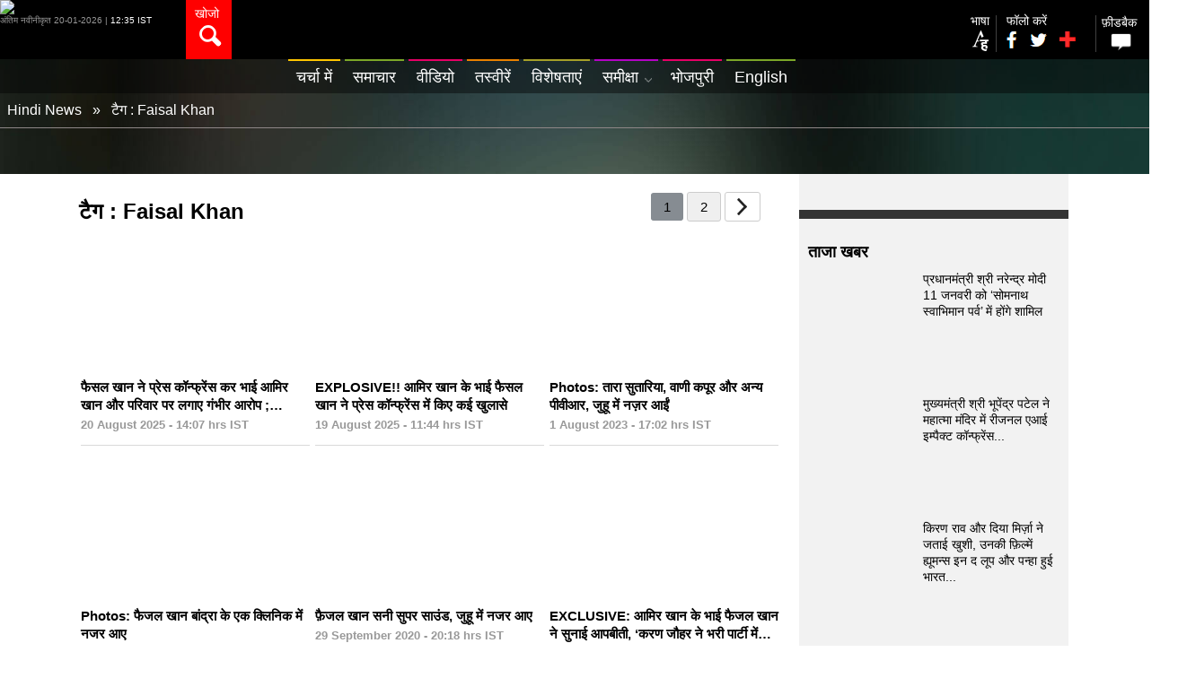

--- FILE ---
content_type: text/html; charset=UTF-8
request_url: https://www.bollywoodhungama.com/hindi/tag/faisal-khan/
body_size: 19455
content:
<!DOCTYPE html>
<html> 
	<head>
		<meta http-equiv="Content-Type" content="text/html; charset=utf-8" />
		<meta http-equiv="content-language" content="hi" />
		<meta name="viewport" content="width=device-width, initial-scale=1, maximum-scale=1, user-scalable=no"/>
		<!--Google Webmaster Verification-->
		
		<META NAME="ROBOTS" CONTENT="INDEX, FOLLOW">
		<link rel="publisher" href="https://plus.google.com/+BollywoodHungama"/>
		<!--Google Webmaster Verification-->
		<!-- SEO  META -->
		<meta property="og:locale" content="en_US" />
		<meta property="og:type" content="category" />
		<meta property="og:site_name" content="Bollywood Hungama Hindi" /><title>Bollywood News in Hindi | बॉलीवुड खबरें हिंदी में - Bollywood Hungama Hindi</title><meta name="description" content="बॉलीवुड की नवीनतम रिलीज हुई फ़िल्मों और लोकप्रिय सितारों की नवीनतम बॉलीवुड खबरें अब हिंदी में । बॉलीवुड की ताजा खबरों के साथ अपडेट रहिए सिर्फ़ बॉलीवुड हंगामा हिंदी पर ।"/><meta name="keywords" content="Bollywood news in hindi, movie news, latest movie news, Indian movie news"/><meta property="og:title" content="Bollywood News in Hindi | बॉलीवुड खबरें हिंदी में - Bollywood Hungama Hindi" />
			<meta property="og:description" content="बॉलीवुड की नवीनतम रिलीज हुई फ़िल्मों और लोकप्रिय सितारों की नवीनतम बॉलीवुड खबरें अब हिंदी में । बॉलीवुड की ताजा खबरों के साथ अपडेट रहिए सिर्फ़ बॉलीवुड हंगामा हिंदी पर ।" />
			<meta property="og:url" content="https://www.bollywoodhungama.com/hindi/tag/faisal-khan/" />    
			<meta property="og:image" content="https://hn-media2.bollywoodhungama.in/wp-content/uploads/2025/08/304c3755-5d77-4614-87d1-1b8e73489287.jpeg" />
			<meta property="og:image:secure_url" content="https://hn-media2.bollywoodhungama.in/wp-content/uploads/2025/08/304c3755-5d77-4614-87d1-1b8e73489287.jpeg" />
			<meta property="og:image:width" content="512" />
			<meta property="og:image:height" content="512" />
			<meta property="fb:app_id" content="1561597197424545"/>
			<meta name="twitter:site" content="@Bollyhungama" />
			<meta name="twitter:card" content="summary" />
			<meta name="twitter:description" content="बॉलीवुड की नवीनतम रिलीज हुई फ़िल्मों और लोकप्रिय सितारों की नवीनतम बॉलीवुड खबरें अब हिंदी में । बॉलीवुड की ताजा खबरों के साथ अपडेट रहिए सिर्फ़ बॉलीवुड हंगामा हिंदी पर ।" />
			<meta name="twitter:title" content="Bollywood News in Hindi | बॉलीवुड खबरें हिंदी में - Bollywood Hungama Hindi" />
			<meta name="twitter:image" content="https://hn-media2.bollywoodhungama.in/wp-content/uploads/2025/08/304c3755-5d77-4614-87d1-1b8e73489287.jpeg" />
			<meta name="twitter:creator" content="@Bollyhungama" />
			<link rel="canonical" href="https://www.bollywoodhungama.com/hindi/tag/faisal-khan/"><link rel="amphtml" href="https://www.bollywoodhungama.com/hindi/amp/tag/faisal-khan/"> 
		<link rel="amphtml" href="/hindi/amp/t" />
		<!-- SEO META -->
		<link rel="stylesheet" type="text/css" href="https://stat1-hn.bollywoodhungama.in/hindi/css/reset.css?v=1.5569">
		<link rel="stylesheet" href="https://stat3-hn.bollywoodhungama.in/hindi/css/jquery.countdown.css?v=1.5569" />
		<link rel="stylesheet" type="text/css" href="https://stat3-hn.bollywoodhungama.in/hindi/css/zoom.css?v=1.5569">
		<!--<link rel="stylesheet" type="text/css" href="https://stat1-hn.bollywoodhungama.in/hindi/css/bh.css?v=1.5569">-->
		
		
		
		<!-- PHOTOS-->
					<link rel="stylesheet" type="text/css" href="https://stat2-hn.bollywoodhungama.in/hindi/css/owl.carousel.css">
			<link rel="stylesheet" type="text/css" href="https://stat3-hn.bollywoodhungama.in/hindi/css/owl.theme.css">
				<script type='text/javascript' src="https://stat3-hn.bollywoodhungama.in/hindi/js/jquery-2.2.0.min.js?v=1.5569"></script>
		<script type='text/javascript' src="https://stat1-hn.bollywoodhungama.in/hindi/js/jquery-ui.js?v=1.5569"></script>
		<!-- PHOTOS -->
		<link rel="stylesheet" type="text/css" href="https://stat2-hn.bollywoodhungama.in/hindi/css/jquery-ui.css?v=1.5569">
		<link rel="stylesheet" type="text/css" href="https://maxcdn.bootstrapcdn.com/font-awesome/4.7.0/css/font-awesome.min.css">
		<link rel="stylesheet" type="text/css" href="https://stat3-hn.bollywoodhungama.in/hindi/css/style.css?v=1.5572">
		<link rel="stylesheet" type="text/css" href="https://stat2-hn.bollywoodhungama.in/hindi/css/responsive.css?v=1.5571">
		<link rel="stylesheet" type="text/css" href="https://stat3-hn.bollywoodhungama.in/hindi/css/owl.theme.default.css?v=1.5569">
		<link rel="stylesheet" type="text/css" href="https://stat2-hn.bollywoodhungama.in/hindi/css/owl.carousel.min.css?v=1.5569">
		<script type='text/javascript'>
			var googletag = googletag || {};
			googletag.cmd = googletag.cmd || [];
			(function() {
				var gads = document.createElement('script');
				gads.async = true;
				gads.type = 'text/javascript';
				var useSSL = 'https:' == document.location.protocol;
				gads.src = (useSSL ? 'https:' : 'http:') +
				'//www.googletagservices.com/tag/js/gpt.js';
				var node = document.getElementsByTagName('script')[0];
				node.parentNode.insertBefore(gads, node);
			})();
		</script>
		
		<script type='text/javascript'>
			var width = window.innerWidth || document.documentElement.clientWidth;
			console.log("width=="+width);
			googletag.cmd.push(function() {    
				googletag.defineSlot('/23843038/Bollywoodhungama_Hindi_300x250', [300, 250], 'div-gpt-ad-1466164882688-0').addService(googletag.pubads());
				if (width >= 768) {
					googletag.defineSlot('/23843038/Bollywoodhungama_Hindi_728x90', [728, 90], 'div-gpt-ad-1466165029063-0').addService(googletag.pubads());
					googletag.defineSlot('/23843038/Bollywoodhungama_Homepage_120x600_Left', [120, 600], 'div-gpt-ad-1472204287725-0').addService(googletag.pubads());
					googletag.defineSlot('/23843038/Bollywoodhungama_Homepage_120x600_Right', [120, 600], 'div-gpt-ad-1472204445060-0').addService(googletag.pubads());
					console.log('1');
					}else if ((width >= 468 ) && (width < 768)) {
					googletag.defineSlot('/23843038/Bollywoodhungama_Hindi_728x90', [468, 60], 'div-gpt-ad-1466165029063-0').addService(googletag.pubads());
					console.log('2');
					}else if ((width >= 320) && (width < 468)) {
					googletag.defineSlot('/23843038/Bollywoodhungama_Hindi_728x90', [320, 50], 'div-gpt-ad-1466165029063-0').addService(googletag.pubads());
					console.log('3');
				}
				googletag.pubads().enableSingleRequest();
				googletag.pubads().collapseEmptyDivs();
				googletag.enableServices();
			});
		</script>
		<!--Starts GA code -->
		<script>
			(function(i,s,o,g,r,a,m){i['GoogleAnalyticsObject']=r;i[r]=i[r]||function(){
			(i[r].q=i[r].q||[]).push(arguments)},i[r].l=1*new Date();a=s.createElement(o),
			m=s.getElementsByTagName(o)[0];a.async=1;a.src=g;m.parentNode.insertBefore(a,m)
			})(window,document,'script','https://www.google-analytics.com/analytics.js','ga');
			
			ga('create', 'UA-89405540-1', 'auto');
			ga('send', 'pageview');
			
		</script>
		<!--Ends GA code -->
		<!--starts GA-4 code -->
		<!-- OLD -->
		<!--<script>(function(i, s, o, g, r, a, m) {i[r] = i[r] || function() {
			(i[r].q = i[r].q || []).push(arguments); }; i[r].l = 1 * new Date();
			a = s.createElement(o); m = s.getElementsByTagName(o)[0]; a.async = 1;
			a.src = g; m.parentNode.insertBefore(a, m);
			})(window, document, 'script', 'https://www.googletagmanager.com/gtag/js?id=G-QV6YK2VM40', 'gtag');	
			gtag('js', new Date());
			gtag('config', 'G-QV6YK2VM40');
			gtag('require', 'displayfeatures');
			gtag('send', 'pageview');
		</script> -->
		
		<script async src="https://www.googletagmanager.com/gtag/js?id=G-QV6YK2VM40"></script>
		<script>
			window.dataLayer = window.dataLayer || [];
			function gtag(){dataLayer.push(arguments);}
			gtag('js', new Date());
			gtag('config', 'G-QV6YK2VM40');
			gtag('require', 'displayfeatures');
			gtag('send', 'pageview');
		</script>
		<!--Ends GA-4 code -->
		<!--Scripts for autocomplete -->
		<style>
			.ui-autocomplete-loading {
			background: white url("images/ui-anim_basic_16x16.gif") right center no-repeat;
			}
			#tags { width: 25em; }
			.date-time-dtls span{color: #fff;}
			
		</style>
		
	
                              <script>!function(e){var n="https://s.go-mpulse.net/boomerang/";if("False"=="True")e.BOOMR_config=e.BOOMR_config||{},e.BOOMR_config.PageParams=e.BOOMR_config.PageParams||{},e.BOOMR_config.PageParams.pci=!0,n="https://s2.go-mpulse.net/boomerang/";if(window.BOOMR_API_key="FHT59-MK8QV-Z7L9E-8A6VK-KKLRM",function(){function e(){if(!o){var e=document.createElement("script");e.id="boomr-scr-as",e.src=window.BOOMR.url,e.async=!0,i.parentNode.appendChild(e),o=!0}}function t(e){o=!0;var n,t,a,r,d=document,O=window;if(window.BOOMR.snippetMethod=e?"if":"i",t=function(e,n){var t=d.createElement("script");t.id=n||"boomr-if-as",t.src=window.BOOMR.url,BOOMR_lstart=(new Date).getTime(),e=e||d.body,e.appendChild(t)},!window.addEventListener&&window.attachEvent&&navigator.userAgent.match(/MSIE [67]\./))return window.BOOMR.snippetMethod="s",void t(i.parentNode,"boomr-async");a=document.createElement("IFRAME"),a.src="about:blank",a.title="",a.role="presentation",a.loading="eager",r=(a.frameElement||a).style,r.width=0,r.height=0,r.border=0,r.display="none",i.parentNode.appendChild(a);try{O=a.contentWindow,d=O.document.open()}catch(_){n=document.domain,a.src="javascript:var d=document.open();d.domain='"+n+"';void(0);",O=a.contentWindow,d=O.document.open()}if(n)d._boomrl=function(){this.domain=n,t()},d.write("<bo"+"dy onload='document._boomrl();'>");else if(O._boomrl=function(){t()},O.addEventListener)O.addEventListener("load",O._boomrl,!1);else if(O.attachEvent)O.attachEvent("onload",O._boomrl);d.close()}function a(e){window.BOOMR_onload=e&&e.timeStamp||(new Date).getTime()}if(!window.BOOMR||!window.BOOMR.version&&!window.BOOMR.snippetExecuted){window.BOOMR=window.BOOMR||{},window.BOOMR.snippetStart=(new Date).getTime(),window.BOOMR.snippetExecuted=!0,window.BOOMR.snippetVersion=12,window.BOOMR.url=n+"FHT59-MK8QV-Z7L9E-8A6VK-KKLRM";var i=document.currentScript||document.getElementsByTagName("script")[0],o=!1,r=document.createElement("link");if(r.relList&&"function"==typeof r.relList.supports&&r.relList.supports("preload")&&"as"in r)window.BOOMR.snippetMethod="p",r.href=window.BOOMR.url,r.rel="preload",r.as="script",r.addEventListener("load",e),r.addEventListener("error",function(){t(!0)}),setTimeout(function(){if(!o)t(!0)},3e3),BOOMR_lstart=(new Date).getTime(),i.parentNode.appendChild(r);else t(!1);if(window.addEventListener)window.addEventListener("load",a,!1);else if(window.attachEvent)window.attachEvent("onload",a)}}(),"".length>0)if(e&&"performance"in e&&e.performance&&"function"==typeof e.performance.setResourceTimingBufferSize)e.performance.setResourceTimingBufferSize();!function(){if(BOOMR=e.BOOMR||{},BOOMR.plugins=BOOMR.plugins||{},!BOOMR.plugins.AK){var n=""=="true"?1:0,t="",a="aokowf5ydf3sa2lpfgeq-f-5ef8ed7b3-clientnsv4-s.akamaihd.net",i="false"=="true"?2:1,o={"ak.v":"39","ak.cp":"1755646","ak.ai":parseInt("1141224",10),"ak.ol":"0","ak.cr":9,"ak.ipv":4,"ak.proto":"h2","ak.rid":"5f04748","ak.r":42864,"ak.a2":n,"ak.m":"dscb","ak.n":"ff","ak.bpcip":"3.148.235.0","ak.cport":55062,"ak.gh":"184.25.118.27","ak.quicv":"","ak.tlsv":"tls1.3","ak.0rtt":"","ak.0rtt.ed":"","ak.csrc":"-","ak.acc":"","ak.t":"1768892809","ak.ak":"hOBiQwZUYzCg5VSAfCLimQ==FAa1RMro7wp3eBOuSwrmcGUFDycc42hku1ebt8T21D4fdVeO/ZJvIPXdDH1zEBXyhiccX5r8oKs6Y+VOHJGmqQaR8uHvXljhPKZwloz+1T9+yQ+OZSOeG2Q6Kp0n/uM5aXHpZx8aYkVkan9rnHNgiUgU/t/1r1Jzxr3+oeBIeQ4LbBRApCqFmadguUHVXRwC21eXpx5sEnWAVc81bLsrLFe3FhD3DkZJLLN75Xmhmxvz8FG0rI3txQ5w18GbwS/fHlp3/F9hYKkNjbFaVDIKd03JcwNyeyhMAFsr6Zez4ljlTDeNgZ0Iqv/Gjz0/NDiJWS+7gC6gCw/ZS1LNWVaCwXIyoESQAWo05kzw8Cs6WXNs9WHRwkgZLYMItNbCwmTaIEvlqUSmLO8vpitw4gnMpu1ctiOnyEKp1xWgNp4m4d4=","ak.pv":"59","ak.dpoabenc":"","ak.tf":i};if(""!==t)o["ak.ruds"]=t;var r={i:!1,av:function(n){var t="http.initiator";if(n&&(!n[t]||"spa_hard"===n[t]))o["ak.feo"]=void 0!==e.aFeoApplied?1:0,BOOMR.addVar(o)},rv:function(){var e=["ak.bpcip","ak.cport","ak.cr","ak.csrc","ak.gh","ak.ipv","ak.m","ak.n","ak.ol","ak.proto","ak.quicv","ak.tlsv","ak.0rtt","ak.0rtt.ed","ak.r","ak.acc","ak.t","ak.tf"];BOOMR.removeVar(e)}};BOOMR.plugins.AK={akVars:o,akDNSPreFetchDomain:a,init:function(){if(!r.i){var e=BOOMR.subscribe;e("before_beacon",r.av,null,null),e("onbeacon",r.rv,null,null),r.i=!0}return this},is_complete:function(){return!0}}}}()}(window);</script></head>
	
	<body>
		<!-- JavaScript SDK -->
		<script>(function(d, s, id) {
			var js, fjs = d.getElementsByTagName(s)[0];
			if (d.getElementById(id)) return;
			js = d.createElement(s); js.id = id;
			js.src = "//connect.facebook.net/en_US/sdk.js#xfbml=1&version=v2.7&appId=1561597197424545";
			fjs.parentNode.insertBefore(js, fjs);
		}(document, 'script', 'facebook-jssdk'));
		</script>
		<!-- JavaScript SDK -->
		
		<div id="hdr">
			<div class="headwrapper">
				<div class="logo">
											<a href="https://www.bollywoodhungama.com/hindi/"><img src="https://hn-media.bollywoodhungama.in/wp-content/uploads/2023/08/bhlogo-hindi.png" alt="Bollywood Hungama Hindi" title="Bollywood Hungama Hindi"></a>
										<div class="date-time-dtls">अंतिम नवीनीकृत  20-01-2026 | <span>12:35 IST</span></div>
				</div>
				<div class="srch-box"><a href="#">खोजो<span></span></a></div>
				<div class="fr">
					<div class="setting">
						<a href="#"><i class="fa fa-cog"></i></a>
						<div class="setting-cont-box">
							<!--div class="login-box">
								<div class="login">लॉगिन</div>
								<div class="login-icon"><a href="#"><i class="fa fa-lock"></i></a></div>
								<div class="clear"></div>
								<div class="login-brd"></div>
							</div-->
							<div class="comment-box">
								<div class="login"><a href="mailto:feedback@bollywoodhungama.com?Subject=Feedback" alt="Feedback" title="Feedback">फ़ीडबैक</a></div>
								<div class="login-icon"><a href="#"><i class="mobcomm"></i></a></div>
								<div class="clear"></div>
								<div class="login-brd"></div>
							</div>
							<div class="comment-box">
								<div class="login"><a href="https://www.bollywoodhungama.com/" alt="language" title="language">भाषा</a></div>
								<div class="login-icon"><a href="https://www.bollywoodhungama.com/"><img src="https://www.bollywoodhungama.com/hindi/images/change-language-icon.png" class="lf5" alt=""></a></div>
								<div class="clear"></div>
								<div class="login-brd"></div>
							</div>
							<div class="follow-us">
								<p>फॉलो करें</p>
								<div class="fb"><a href="https://www.facebook.com/bollywoodhungamacom" target="_blank"><i class="fb-icn"></i></a></div>
								<div class="nav-pipe">|</div>
								<div class="tw"><a href="https://twitter.com/Bollyhungama" target="_blank"><i class="tweet-icn"></i></a></div>
								<div class="nav-pipe">|</div>
								
								<div class="fb"><a href="#"><i class="rss_icn"></i></a></div>
								<div class="nav-pipe">|</div>
								<div class="tw"><a href="#"><i class="youtube_icn"></i></a></div>
								<div class="nav-pipe">|</div>
								<!--<div class="tw"><a href="#"><i class="gplus_icn"></i></a></div>
								<div class="clear"></div>-->
								<div class="tw"><a href="https://www.instagram.com/realbollywoodhungama/" target="_blank"><i class="insta_icn"></i></a></div>
								<div class="clear"></div>
								
							</div>
						</div>
					</div>
					<div class="line-button">
						<a href="#"><i class="fa fa-bars fa-2x"></i></a>
						<div id="mobile-menu">
							<ul>
																<li itemscope itemtype="https://schema.org/SiteNavigationElement"><a itemprop="url" href="https://www.bollywoodhungama.com/hindi/" class="class1 " title="चर्चा में"><span itemprop="name">चर्चा में</span></a></li>
								<li itemscope itemtype="https://schema.org/SiteNavigationElement"><a itemprop="url" href="https://www.bollywoodhungama.com/hindi/news/" class="class2 " title="समाचार"><span itemprop="name">समाचार</span></a></li>
								<li itemscope itemtype="https://schema.org/SiteNavigationElement"><a itemprop="url" href="https://www.bollywoodhungama.com/hindi/videos/" class="class3 " title="वीडियो"><span itemprop="name">वीडियो</span><!--span></span--></a></li>
								<li itemscope itemtype="https://schema.org/SiteNavigationElement"><a itemprop="url" href="https://www.bollywoodhungama.com/hindi/photos/" class="class4 " title="तस्वीरें"><span itemprop="name">तस्वीरें</span><!--span></span--></a></li>
								<li itemscope itemtype="https://schema.org/SiteNavigationElement"><a itemprop="url" href="https://www.bollywoodhungama.com/hindi/features/" class="class5 " title="विशेषताएं"><span itemprop="name">विशेषताएं</span><!--span></span--></a></li>
								<li itemscope itemtype="https://schema.org/SiteNavigationElement"><a itemprop="url" href="https://www.bollywoodhungama.com/hindi/reviews/" class="class2 " title="समीक्षा"><span itemprop="name">समीक्षा</span><!--span></span--></a>
									<div id="submenu">
										<ul id="class6">
																							<li itemscope itemtype="https://schema.org/SiteNavigationElement"><a itemprop="url" href="https://www.bollywoodhungama.com/hindi/reviews/movies/" title="मूवी समीक्षा"><span itemprop="name">मूवी समीक्षा</span></a></li>
												<li itemscope itemtype="https://schema.org/SiteNavigationElement"><a itemprop="url" href="https://www.bollywoodhungama.com/hindi/reviews/music/" title="संगीत समीक्षा"><span itemprop="name">संगीत समीक्षा</span></a></li>
																					</ul>                             
									</div>
								</li>
																<li itemscope itemtype="https://schema.org/SiteNavigationElement"><a itemprop="url" href="https://www.bollywoodhungama.com/hindi/tag/bhojpuri/" class="class3 " title="भोजपुरी"><span itemprop="name">भोजपुरी</span></a></li>
								<li itemscope itemtype="https://schema.org/SiteNavigationElement"><a itemprop="url" href="https://www.bollywoodhungama.com/" class="class6" title="English"><span itemprop="name">English</span></a></li>
																					</ul>                    
					</div>
				</div>
			</div>
			
						<div class="rgt-pan">
				<div class="language fl"><a href="//www.bollywoodhungama.com/">भाषा<br><span></span></a> </div>
				<div class="nav-separtor"><img src="https://www.bollywoodhungama.com/hindi/images/nav-separtor.png" alt=""/></div> 
				<div class="social-box">
					<p>फॉलो करें</p>
					<div><a href="//www.facebook.com/bollywoodhungamacom" target="_blank" class="fb-icn"></a></div>
					<div><a href="https://twitter.com/Bollyhungama" target="_blank" class="tweet-icn"></a></div>
					<div style="position:relative;"><a href="#" class="add-icn plushover"></a>
						<div class="socdrp clearfix">
							<a href="javascript:;" class="rss_icn"></a><a href="javascript:;" class="youtube_icn"></a><a href="https://www.instagram.com/realbollywoodhungama/" target="_blank" class="insta_icn"></a>
						</div>
					</div>
					<div class="clear"></div>
				</div>
				<div class="nav-separtor"><img src="https://www.bollywoodhungama.com/hindi/images/nav-separtor.png" alt=""/></div>
				<div class="comment fl"><a href="mailto:feedback@bollywoodhungama.com?Subject=Feedback" alt="Feedback" title="Feedback">फ़ीडबैक<br><span></span></a></div>
				<!--            <div class="nav-separtor"><img src="https://www.bollywoodhungama.com/hindi/images/nav-separtor.png" alt=""/></div>
				<div class="login fl"><a href="#">लॉगिन<br><span></span></a></div>-->
				<div class="clear"></div>            
			</div>
			<div class="clear"></div>
			<div class="srch-cont">
				<div class="srch-cont-box">
					<div class="srch-input-box"><input type="text"  id="tags_1" placeholder = "खोजो" value=""><p id="tagsResult"></p></div>
					<div class="srch-btn-box"><input type="button" id="srchBtn" value="खोजो"></div>
					
					<div class="clear"></div>
					<div class="srch-results ui-widget">
						<div class="trending">ट्रेन्डिंग</div><!--changeHrefval('385','music') onclick= "changeHrefval('review','review')" onclick= "changeHrefval('384','movies')" onclick= "changeHrefval('6','videos')" onclick= "changeHrefval('385','music')"-->
						<div><a href="https://www.bollywoodhungama.com/hindi/search/movies/"  id="384" name="movies">मूवी</a></div>
						<div><a href="https://www.bollywoodhungama.com/hindi/search/videos/"  id="6" name="videos">वीडियो</a></div>
						<div><a href="https://www.bollywoodhungama.com/hindi/search/music/"  id="385" name="music">संगीत</a></div>
						<div><a href="https://www.bollywoodhungama.com/hindi/search/review/"  id="review" name="review">समीक्षा</a></div>
						<input type='hidden' id='hiddenSrchId' value=''/>
						<div class="clear"></div>
					</div>
				</div>
			</div>
		</div>
	</div>
	<div class="clear"></div>
	<div id="highlights">
		<div id="menu">
			<div id="bh-sticky-nav-items" class="bh-sticky-nav-items hide">
				<div class="bh-sticky-logo">
				<a class="bh-sticky-logo-link" href="//www.bollywoodhungama.com/hindi/" rel="home"><img src="//stat3.bollywoodhungama.in/wp-content/themes/bh-theme/images/bollywood-hungama-logo.png" height="34" alt="Bollywood Hungama" title="Bollywood Hungama"></a>				</div>
				<div class="srch-box"><a href="javascript:;"><span></span></a></div>
			</div>
			<ul>
				
				
									<li><a href="https://www.bollywoodhungama.com/hindi/" class="class1 " title="चर्चा में">चर्चा में</a></li>
					<li><a href="https://www.bollywoodhungama.com/hindi/news/" class="class2 " title="समाचार">समाचार</a></li>
					<li><a href="https://www.bollywoodhungama.com/hindi/videos/" class="class3 " title='वीडियो'>वीडियो<!--span></span--></a></li>
					<li><a href="https://www.bollywoodhungama.com/hindi/photos/" class="class4 " title="तस्वीरें">तस्वीरें<!--span></span--></a></li>
					<li><a href="https://www.bollywoodhungama.com/hindi/features/" class="class5 " title="विशेषताएं">विशेषताएं<!--span></span--></a></li>
					<!-- <li><a href="https://www.bollywoodhungama.com/hindi/reviews/" class="class6 " title="समीक्षा">समीक्षा<span></span></a> -->
					<li><a href="#" class="class6 " title="समीक्षा">समीक्षा<span></span></a>
					<!-- <li><a href="reviews/" class="class6 " title="समीक्षा">समीक्षा<span></span></a> -->
						<div id="submenu">
							<ul id="class6">
																	<li><a href="https://www.bollywoodhungama.com/hindi/reviews/movies/" title="मूवी समीक्षा">मूवी समीक्षा</a></li>
									<li class="tpb"><a href="https://www.bollywoodhungama.com/hindi/reviews/music/" title="संगीत समीक्षा">संगीत समीक्षा</a></li>
															</ul>
							
						</div>
					</li> 
										<li><a href="//www.bollywoodhungama.com/hindi/tag/bhojpuri/" class="class3 " title="भोजपुरी">भोजपुरी</a></li>
					<li><a href="//www.bollywoodhungama.com/" class="class2" title="English">English</a></li> 
												</ul>
		</div>
		
   
               

    <div class="brdcrum-box">	<section class="breadcru" data-event-sub-cat="Breadcrumb"> 
        <span itemscope="" itemtype="https://schema.org/BreadcrumbList">
			<span itemprop="itemListElement" itemscope itemtype="https://schema.org/ListItem">
				<a href="https://www.bollywoodhungama.com/hindi/" itemtype="https://schema.org/Thing" itemprop="item">
					<span itemprop="name" title="Hindi News">Hindi News</span>
					<!--<span itemprop="name">होम </span>-->
					<meta itemprop="position" content="1">
				</a>
			</span>
			<span>» </span>
							<span itemprop="itemListElement" itemscope itemtype="https://schema.org/ListItem">
					<a itemtype="https://schema.org/Thing" itemprop="item" href="/hindi/tag/faisal-khan/">
						<span itemprop="name" title="टैग : Faisal Khan">टैग : Faisal Khan</span>
					</a>
					<meta itemprop="position" content="2">
				</span>
						
							<!--span >» </span>
				<span itemprop="name"></span-->
				
						</span>
		
	</section>
	</div>
      <div class="highlights-content">
           <div class="top-banner" style="z-index: 6;position: relative;"><!-- /23843038/Bollywoodhungama_Hindi_728x90 -->
<div id='div-gpt-ad-1466165029063-0'>
<script type='text/javascript'>
googletag.cmd.push(function() { googletag.display('div-gpt-ad-1466165029063-0'); });
</script>
</div></div>        
<div class="clear"></div> 
       </div>
    </div>
    <div id="content" class="content-bg-rght2">    	
        <div class="news-lft-cont"> 
			            <div class="blck-ttl fl"><h1>टैग : Faisal Khan</h1></div>            
                <ul class="paginate">
                    
                    <li class='act'><a>1</a></li> <li><a href="https://www.bollywoodhungama.com/hindi/tag/faisal-khan/page/2/"  >2</a></li> <li class="next"><a href="https://www.bollywoodhungama.com/hindi/tag/faisal-khan/page/2/"  >Next</a></li>                  </ul>
                <div class="clear"></div>
  
	                   
                                                     
                           <div class="news-list-box">
                                                                   <div class="news-list-thmb">
                                        <div class="news-list-cont"><a href="https://www.bollywoodhungama.com/hindi/news/faissal-khan-drops-explosive-allegations-against-aamir-khan-and-family-they-pressured-me-to-marry-my-aunt-362400/">
                                        
                                        <img data-src="https://hn-media3.bollywoodhungama.in/wp-content/uploads/2025/08/304c3755-5d77-4614-87d1-1b8e73489287-254x140.jpeg" alt="फैसल खान ने प्रेस कॉन्फ्रेंस कर भाई आमिर खान और परिवार पर लगाए गंभीर आरोप ; “मौसी से शादी करने का बनाया था दबाव ; आमिर ने ब्रिटिश जर्नलिस्ट जेसिका हाइंस के साथ चलाया लव अफेयर”" title="फैसल खान ने प्रेस कॉन्फ्रेंस कर भाई आमिर खान और परिवार पर लगाए गंभीर आरोप ; “मौसी से शादी करने का बनाया था दबाव ; आमिर ने ब्रिटिश जर्नलिस्ट जेसिका हाइंस के साथ चलाया लव अफेयर”" class="lazy" ></a></div>
                                        <div class="ttl-head"><a href="https://www.bollywoodhungama.com/hindi/news/faissal-khan-drops-explosive-allegations-against-aamir-khan-and-family-they-pressured-me-to-marry-my-aunt-362400/">फैसल खान ने प्रेस कॉन्फ्रेंस कर भाई आमिर खान और परिवार पर लगाए गंभीर आरोप ;&hellip;</a></div>
                                        <div class="date-dur">20 August 2025 - 14:07 hrs IST</div> 
                                        <!--div class="sub-cont">बॉलीवुड स्टार आमिर खान के भाई&hellip;</div-->                   
                                        <div class="clear"></div>
                                        <div class="brd-btm"></div>
    <!--                                    <div>
                                           <div class="view"><a href="#"><span class="view-txt">123</span></a></div>
                                           <div class="comment"><a href="#"><span class="comt-txt">21</span></a></div>
                                           <div class="favorite"><a href="#"><span class="fav-txt">45</span></a></div>
                                           <div class="clear"></div>
                                        </div>-->
                                    </div>   
                                                                   <div class="news-list-thmb">
                                        <div class="news-list-cont"><a href="https://www.bollywoodhungama.com/hindi/videos/explosive-aamir-khans-brother-faisal-khan-holds-press-conference-362315/">
                                        
                                        <img data-src="https://hn-media3.bollywoodhungama.in/wp-content/uploads/2025/08/explosive-aamir-khans-brother-faisal-khan-holds-press-conference-254x140.jpg" alt="EXPLOSIVE!! आमिर खान के भाई फैसल खान ने प्रेस कॉन्फ्रेंस में किए कई खुलासे" title="EXPLOSIVE!! आमिर खान के भाई फैसल खान ने प्रेस कॉन्फ्रेंस में किए कई खुलासे" class="lazy" ></a></div>
                                        <div class="ttl-head"><a href="https://www.bollywoodhungama.com/hindi/videos/explosive-aamir-khans-brother-faisal-khan-holds-press-conference-362315/">EXPLOSIVE!! आमिर खान के भाई फैसल खान ने प्रेस कॉन्फ्रेंस में किए कई खुलासे</a></div>
                                        <div class="date-dur">19 August 2025 - 11:44 hrs IST</div> 
                                        <!--div class="sub-cont"></div-->                   
                                        <div class="clear"></div>
                                        <div class="brd-btm"></div>
    <!--                                    <div>
                                           <div class="view"><a href="#"><span class="view-txt">123</span></a></div>
                                           <div class="comment"><a href="#"><span class="comt-txt">21</span></a></div>
                                           <div class="favorite"><a href="#"><span class="fav-txt">45</span></a></div>
                                           <div class="clear"></div>
                                        </div>-->
                                    </div>   
                                                                   <div class="news-list-thmb">
                                        <div class="news-list-cont"><a href="https://www.bollywoodhungama.com/hindi/photos/photos-tara-sutaria-vaani-kapoor-and-others-snapped-at-pvr-juhu-288549/">
                                        
                                        <img data-src="https://hn-media1.bollywoodhungama.in/wp-content/uploads/2023/07/photos-tara-sutaria-snapped-at-pvr-juhu-2-254x140.jpg" alt="Photos: तारा सुतारिया, वाणी कपूर और अन्य पीवीआर, जुहू में नज़र आईं  " title="Photos: तारा सुतारिया, वाणी कपूर और अन्य पीवीआर, जुहू में नज़र आईं  " class="lazy" ></a></div>
                                        <div class="ttl-head"><a href="https://www.bollywoodhungama.com/hindi/photos/photos-tara-sutaria-vaani-kapoor-and-others-snapped-at-pvr-juhu-288549/">Photos: तारा सुतारिया, वाणी कपूर और अन्य पीवीआर, जुहू में नज़र आईं</a></div>
                                        <div class="date-dur">1 August 2023 - 17:02 hrs IST</div> 
                                        <!--div class="sub-cont"></div-->                   
                                        <div class="clear"></div>
                                        <div class="brd-btm"></div>
    <!--                                    <div>
                                           <div class="view"><a href="#"><span class="view-txt">123</span></a></div>
                                           <div class="comment"><a href="#"><span class="comt-txt">21</span></a></div>
                                           <div class="favorite"><a href="#"><span class="fav-txt">45</span></a></div>
                                           <div class="clear"></div>
                                        </div>-->
                                    </div>   
                                                                   <div class="news-list-thmb">
                                        <div class="news-list-cont"><a href="https://www.bollywoodhungama.com/hindi/photos/photos-faisal-khan-snapped-clinic-bandra-194613/">
                                        
                                        <img data-src="https://hn-media2.bollywoodhungama.in/wp-content/uploads/2021/05/photos-faisal-khan-snapped-at-a-clinic-in-bandra-1-254x140.jpg" alt="Photos: फैजल खान बांद्रा के एक क्लिनिक में नजर आए" title="Photos: फैजल खान बांद्रा के एक क्लिनिक में नजर आए" class="lazy" ></a></div>
                                        <div class="ttl-head"><a href="https://www.bollywoodhungama.com/hindi/photos/photos-faisal-khan-snapped-clinic-bandra-194613/">Photos: फैजल खान बांद्रा के एक क्लिनिक में नजर आए</a></div>
                                        <div class="date-dur">1 June 2021 - 18:05 hrs IST</div> 
                                        <!--div class="sub-cont"></div-->                   
                                        <div class="clear"></div>
                                        <div class="brd-btm"></div>
    <!--                                    <div>
                                           <div class="view"><a href="#"><span class="view-txt">123</span></a></div>
                                           <div class="comment"><a href="#"><span class="comt-txt">21</span></a></div>
                                           <div class="favorite"><a href="#"><span class="fav-txt">45</span></a></div>
                                           <div class="clear"></div>
                                        </div>-->
                                    </div>   
                                                                   <div class="news-list-thmb">
                                        <div class="news-list-cont"><a href="https://www.bollywoodhungama.com/hindi/videos/faisal-khan-spotted-sunny-super-sound-juhu-168299/">
                                        
                                        <img data-src="https://hn-media2.bollywoodhungama.in/wp-content/uploads/2020/09/faisal-khan-spotted-at-sunny-super-sound-in-juhu-254x140.jpg" alt="फ़ैजल खान सनी सुपर साउंड, जुहू में नजर आए" title="फ़ैजल खान सनी सुपर साउंड, जुहू में नजर आए" class="lazy" ></a></div>
                                        <div class="ttl-head"><a href="https://www.bollywoodhungama.com/hindi/videos/faisal-khan-spotted-sunny-super-sound-juhu-168299/">फ़ैजल खान सनी सुपर साउंड, जुहू में नजर आए</a></div>
                                        <div class="date-dur">29 September 2020 - 20:18 hrs IST</div> 
                                        <!--div class="sub-cont"></div-->                   
                                        <div class="clear"></div>
                                        <div class="brd-btm"></div>
    <!--                                    <div>
                                           <div class="view"><a href="#"><span class="view-txt">123</span></a></div>
                                           <div class="comment"><a href="#"><span class="comt-txt">21</span></a></div>
                                           <div class="favorite"><a href="#"><span class="fav-txt">45</span></a></div>
                                           <div class="clear"></div>
                                        </div>-->
                                    </div>   
                                                                   <div class="news-list-thmb">
                                        <div class="news-list-cont"><a href="https://www.bollywoodhungama.com/hindi/features/exclusive-faisal-khan-recalls-how-karan-johar-insulted-him-on-aamir-khans-50th-birthday-bash-167150/">
                                        
                                        <img data-src="https://hn-media3.bollywoodhungama.in/wp-content/uploads/2020/09/exclusive-faisal-khan-recalls-how-karan-johar-insulted-him-on-aamir-khan’s-50th-birthday-bash-254x140.jpeg" alt="EXCLUSIVE: आमिर खान के भाई फैजल खान ने सुनाई आपबीती, ‘करण जौहर ने भरी पार्टी में मेरा अपमान किया’" title="EXCLUSIVE: आमिर खान के भाई फैजल खान ने सुनाई आपबीती, ‘करण जौहर ने भरी पार्टी में मेरा अपमान किया’" class="lazy" ></a></div>
                                        <div class="ttl-head"><a href="https://www.bollywoodhungama.com/hindi/features/exclusive-faisal-khan-recalls-how-karan-johar-insulted-him-on-aamir-khans-50th-birthday-bash-167150/">EXCLUSIVE: आमिर खान के भाई फैजल खान ने सुनाई आपबीती, ‘करण जौहर ने भरी पार्टी में&hellip;</a></div>
                                        <div class="date-dur">7 September 2020 - 21:57 hrs IST</div> 
                                        <!--div class="sub-cont">34 वर्षीय अभिनेता सुशांत सिंह&hellip;</div-->                   
                                        <div class="clear"></div>
                                        <div class="brd-btm"></div>
    <!--                                    <div>
                                           <div class="view"><a href="#"><span class="view-txt">123</span></a></div>
                                           <div class="comment"><a href="#"><span class="comt-txt">21</span></a></div>
                                           <div class="favorite"><a href="#"><span class="fav-txt">45</span></a></div>
                                           <div class="clear"></div>
                                        </div>-->
                                    </div>   
                                                                   <div class="news-list-thmb">
                                        <div class="news-list-cont"><a href="https://www.bollywoodhungama.com/hindi/photos/faisal-khan-cast-film-factory-grace-mahurat-film-108537/">
                                        
                                        <img data-src="https://hn-media2.bollywoodhungama.in/wp-content/uploads/2019/01/1-1-3-254x140.jpg" alt="फ़िल्म फ़ैक्टरी की कास्ट और फ़ैज़ल खान ने फ़िल्म के मुहुर्त की शोभा बढ़ाई" title="फ़िल्म फ़ैक्टरी की कास्ट और फ़ैज़ल खान ने फ़िल्म के मुहुर्त की शोभा बढ़ाई" class="lazy" ></a></div>
                                        <div class="ttl-head"><a href="https://www.bollywoodhungama.com/hindi/photos/faisal-khan-cast-film-factory-grace-mahurat-film-108537/">फ़िल्म फ़ैक्टरी की कास्ट और फ़ैज़ल खान ने फ़िल्म के मुहुर्त की शोभा बढ़ाई</a></div>
                                        <div class="date-dur">17 January 2019 - 10:40 hrs IST</div> 
                                        <!--div class="sub-cont"></div-->                   
                                        <div class="clear"></div>
                                        <div class="brd-btm"></div>
    <!--                                    <div>
                                           <div class="view"><a href="#"><span class="view-txt">123</span></a></div>
                                           <div class="comment"><a href="#"><span class="comt-txt">21</span></a></div>
                                           <div class="favorite"><a href="#"><span class="fav-txt">45</span></a></div>
                                           <div class="clear"></div>
                                        </div>-->
                                    </div>   
                                                                   <div class="news-list-thmb">
                                        <div class="news-list-cont"><a href="https://www.bollywoodhungama.com/hindi/photos/palash-muchhals-birthday-bash-74137/">
                                        
                                        <img data-src="https://hn-media2.bollywoodhungama.in/wp-content/uploads/2018/05/8-4-254x140.jpg" alt="पलाश मुछाल की बर्थडे पार्टी" title="पलाश मुछाल की बर्थडे पार्टी" class="lazy" ></a></div>
                                        <div class="ttl-head"><a href="https://www.bollywoodhungama.com/hindi/photos/palash-muchhals-birthday-bash-74137/">पलाश मुछाल की बर्थडे पार्टी</a></div>
                                        <div class="date-dur">23 May 2018 - 10:21 hrs IST</div> 
                                        <!--div class="sub-cont"></div-->                   
                                        <div class="clear"></div>
                                        <div class="brd-btm"></div>
    <!--                                    <div>
                                           <div class="view"><a href="#"><span class="view-txt">123</span></a></div>
                                           <div class="comment"><a href="#"><span class="comt-txt">21</span></a></div>
                                           <div class="favorite"><a href="#"><span class="fav-txt">45</span></a></div>
                                           <div class="clear"></div>
                                        </div>-->
                                    </div>   
                                                                   <div class="news-list-thmb">
                                        <div class="news-list-cont"><a href="https://www.bollywoodhungama.com/hindi/features/30-years-qayamat-se-qayamat-tak-aamir-khan-crew-walk-memory-lane-72495/">
                                        
                                        <img data-src="https://hn-media1.bollywoodhungama.in/wp-content/uploads/2018/05/download-7-1-254x140.jpg" alt="पूरे परिवार के साथ अपनी पहली फ़िल्म की स्क्रीनिंग में पहुंचे आमिर खान !" title="पूरे परिवार के साथ अपनी पहली फ़िल्म की स्क्रीनिंग में पहुंचे आमिर खान !" class="lazy" ></a></div>
                                        <div class="ttl-head"><a href="https://www.bollywoodhungama.com/hindi/features/30-years-qayamat-se-qayamat-tak-aamir-khan-crew-walk-memory-lane-72495/">पूरे परिवार के साथ अपनी पहली फ़िल्म की स्क्रीनिंग में पहुंचे आमिर खान !</a></div>
                                        <div class="date-dur">14 May 2018 - 11:22 hrs IST</div> 
                                        <!--div class="sub-cont">अभिनेता आमिर खान ने हाल ही में&hellip;</div-->                   
                                        <div class="clear"></div>
                                        <div class="brd-btm"></div>
    <!--                                    <div>
                                           <div class="view"><a href="#"><span class="view-txt">123</span></a></div>
                                           <div class="comment"><a href="#"><span class="comt-txt">21</span></a></div>
                                           <div class="favorite"><a href="#"><span class="fav-txt">45</span></a></div>
                                           <div class="clear"></div>
                                        </div>-->
                                    </div>   
                                                               <div class="clear"></div>
                                 <div>
                                  <ul class="paginate mb20 p3">
                                      <li class='act'><a>1</a></li> <li><a href="https://www.bollywoodhungama.com/hindi/tag/faisal-khan/page/2/"  >2</a></li> <li class="next"><a href="https://www.bollywoodhungama.com/hindi/tag/faisal-khan/page/2/"  >Next</a></li>                          
                                   </ul>
                                   <div class="clear"></div>
                               </div>                                
                             </div>
                         </div>
                         
                  
				
                <!-- Sidebar RHS -->
           
<div class="rgt-cont-box column pagekey_faisal-khan">
    
     <div class="rght-banner clearfix">
                <div class="ad-text"><!--<img src="https://www.bollywoodhungama.com/hindi/images/advert-text.png" alt="">--></div>
                <div class="ad-banner-img">
                    <!--<a href="#"><img src="https://www.bollywoodhungama.com/hindi/images/ad-banner300.jpg" alt=""></a>-->
                    <!-- /23843038/Bollywoodhungama_Hindi_300x250 -->
                    <div id='div-gpt-ad-1466164882688-0' style='height:250px; width:300px;'>
                        <script type='text/javascript'>
                            googletag.cmd.push(function() { googletag.display('div-gpt-ad-1466164882688-0'); });
                        </script>
                    </div>
                </div>
            </div>
    <div class="news-rgt-cont">
        
        <div class="pouplar-video-box">
            
            <div class="ppl-vid-cont">
                                 
          </div>
    </div>
    
    <div class="vert-banner">
        <!--<a href="#"><img src="https://www.bollywoodhungama.com/hindi/images/vertical-banner158.jpg" alt=""></a>-->
        
    </div>
    
    <div class="frs-news-box clearfix">
                <div class="block-head">ताजा  खबर</div>
           
                <div class="top-news-cont clearfix">
            <div class="nws-lft-thmb">
                <a href="https://www.bollywoodhungama.com/hindi/news/prime-minister-shri-narendra-modi-will-participate-somnath-swabhiman-parv-january-11th-372443/">
                    <img data-src="https://hn-media2.bollywoodhungama.in/wp-content/uploads/2026/01/620x450-12206-137x76.jpg" alt="प्रधानमंत्री श्री नरेन्द्र मोदी 11 जनवरी को ‘सोमनाथ स्वाभिमान पर्व’ में होंगे शामिल" title="प्रधानमंत्री श्री नरेन्द्र मोदी 11 जनवरी को ‘सोमनाथ स्वाभिमान पर्व’ में होंगे शामिल" class="lazy">
                </a>              
            </div>
            <div class="nws-rght-cont">
                <div class="news-rgt-body">
                    <div class="ttl-block"><a href="https://www.bollywoodhungama.com/hindi/news/prime-minister-shri-narendra-modi-will-participate-somnath-swabhiman-parv-january-11th-372443/"  title="प्रधानमंत्री श्री नरेन्द्र मोदी 11 जनवरी को ‘सोमनाथ स्वाभिमान पर्व’ में होंगे शामिल">प्रधानमंत्री श्री नरेन्द्र मोदी 11 जनवरी को ‘सोमनाथ स्वाभिमान पर्व’ में होंगे शामिल</a></div>                
                    <div class="rltlike-box">
<!--                        <div class="flike"><a href="#"><img src="https://www.bollywoodhungama.com/hindi/images/flike-sml.jpg" alt=""></a></div>
                        <div class="flike-count"><a href="#"><img src="https://www.bollywoodhungama.com/hindi/images/flike-count.jpg" alt=""></a></div>-->
                        <div class="clear"></div>
                    </div>
                </div>
             </div>
        </div>           
                <div class="top-news-cont clearfix">
            <div class="nws-lft-thmb">
                <a href="https://www.bollywoodhungama.com/hindi/news/chief-minister-bhupendra-patel-inaugurated-regional-ai-impact-conference-mahatma-mandir-372438/">
                    <img data-src="https://hn-media3.bollywoodhungama.in/wp-content/uploads/2025/12/mahatma-mandir-137x76.jpg" alt="मुख्यमंत्री श्री भूपेंद्र पटेल ने महात्मा मंदिर में रीजनल एआई इम्पैक्ट कॉन्फ्रेंस का प्रारंभ कराया" title="मुख्यमंत्री श्री भूपेंद्र पटेल ने महात्मा मंदिर में रीजनल एआई इम्पैक्ट कॉन्फ्रेंस का प्रारंभ कराया" class="lazy">
                </a>              
            </div>
            <div class="nws-rght-cont">
                <div class="news-rgt-body">
                    <div class="ttl-block"><a href="https://www.bollywoodhungama.com/hindi/news/chief-minister-bhupendra-patel-inaugurated-regional-ai-impact-conference-mahatma-mandir-372438/"  title="मुख्यमंत्री श्री भूपेंद्र पटेल ने महात्मा मंदिर में रीजनल एआई इम्पैक्ट कॉन्फ्रेंस का प्रारंभ कराया">मुख्यमंत्री श्री भूपेंद्र पटेल ने महात्मा मंदिर में रीजनल एआई इम्पैक्ट कॉन्फ्रेंस...</a></div>                
                    <div class="rltlike-box">
<!--                        <div class="flike"><a href="#"><img src="https://www.bollywoodhungama.com/hindi/images/flike-sml.jpg" alt=""></a></div>
                        <div class="flike-count"><a href="#"><img src="https://www.bollywoodhungama.com/hindi/images/flike-count.jpg" alt=""></a></div>-->
                        <div class="clear"></div>
                    </div>
                </div>
             </div>
        </div>           
                <div class="top-news-cont clearfix">
            <div class="nws-lft-thmb">
                <a href="https://www.bollywoodhungama.com/hindi/features/kiran-rao-dia-mirza-share-excitement-films-humans-loop-panha-selected-part-indias-largest-environmental-film-festival-371960/">
                    <img data-src="https://hn-media3.bollywoodhungama.in/wp-content/uploads/2025/11/4ab71fc9-cf79-4ffe-83d8-b1363d883a40-137x76.jpg" alt="किरण राव और दिया मिर्ज़ा ने जताई खुशी, उनकी फ़िल्में ह्यूमन्स इन द लूप और पन्हा हुई भारत के सबसे बड़े पर्यावरण फ़िल्म महोत्सव में चयनित" title="किरण राव और दिया मिर्ज़ा ने जताई खुशी, उनकी फ़िल्में ह्यूमन्स इन द लूप और पन्हा हुई भारत के सबसे बड़े पर्यावरण फ़िल्म महोत्सव में चयनित" class="lazy">
                </a>              
            </div>
            <div class="nws-rght-cont">
                <div class="news-rgt-body">
                    <div class="ttl-block"><a href="https://www.bollywoodhungama.com/hindi/features/kiran-rao-dia-mirza-share-excitement-films-humans-loop-panha-selected-part-indias-largest-environmental-film-festival-371960/"  title="किरण राव और दिया मिर्ज़ा ने जताई खुशी, उनकी फ़िल्में ह्यूमन्स इन द लूप और पन्हा हुई भारत के सबसे बड़े पर्यावरण फ़िल्म महोत्सव में चयनित">किरण राव और दिया मिर्ज़ा ने जताई खुशी, उनकी फ़िल्में ह्यूमन्स इन द लूप और पन्हा हुई भारत...</a></div>                
                    <div class="rltlike-box">
<!--                        <div class="flike"><a href="#"><img src="https://www.bollywoodhungama.com/hindi/images/flike-sml.jpg" alt=""></a></div>
                        <div class="flike-count"><a href="#"><img src="https://www.bollywoodhungama.com/hindi/images/flike-count.jpg" alt=""></a></div>-->
                        <div class="clear"></div>
                    </div>
                </div>
             </div>
        </div>           
                <div class="top-news-cont clearfix">
            <div class="nws-lft-thmb">
                <a href="https://www.bollywoodhungama.com/hindi/news/aamir-khan-drops-major-career-update-at-iffi-2025-superstar-confirms-full-time-return-to-acting-after-wrapping-current-films-371956/">
                    <img data-src="https://hn-media2.bollywoodhungama.in/wp-content/uploads/2025/11/aamir-khan-drops-major-career-update-at-iffi-2025-superstar-confirms-full-time-return-620-1-137x76.jpeg" alt="IFFI 2025 में आमिर खान ने दिया करियर अपडेट- “लाहौर 1947, हैप्पी पटेल के बाद  मैं पूरी तरह एक्टिंग पर फोकस करूँगा”" title="IFFI 2025 में आमिर खान ने दिया करियर अपडेट- “लाहौर 1947, हैप्पी पटेल के बाद  मैं पूरी तरह एक्टिंग पर फोकस करूँगा”" class="lazy">
                </a>              
            </div>
            <div class="nws-rght-cont">
                <div class="news-rgt-body">
                    <div class="ttl-block"><a href="https://www.bollywoodhungama.com/hindi/news/aamir-khan-drops-major-career-update-at-iffi-2025-superstar-confirms-full-time-return-to-acting-after-wrapping-current-films-371956/"  title="IFFI 2025 में आमिर खान ने दिया करियर अपडेट- “लाहौर 1947, हैप्पी पटेल के बाद  मैं पूरी तरह एक्टिंग पर फोकस करूँगा”">IFFI 2025 में आमिर खान ने दिया करियर अपडेट- “लाहौर 1947, हैप्पी पटेल के बाद  मैं पूरी तरह एक्टिंग...</a></div>                
                    <div class="rltlike-box">
<!--                        <div class="flike"><a href="#"><img src="https://www.bollywoodhungama.com/hindi/images/flike-sml.jpg" alt=""></a></div>
                        <div class="flike-count"><a href="#"><img src="https://www.bollywoodhungama.com/hindi/images/flike-count.jpg" alt=""></a></div>-->
                        <div class="clear"></div>
                    </div>
                </div>
             </div>
        </div>           
                <div class="top-news-cont clearfix">
            <div class="nws-lft-thmb">
                <a href="https://www.bollywoodhungama.com/hindi/features/tribute-rezang-la-warriors-delhi-cm-rekha-gupta-grants-tax-free-status-120-bahadur-highlighting-major-shaitan-singhs-leadership-371953/">
                    <img data-src="https://hn-media2.bollywoodhungama.in/wp-content/uploads/2025/11/120-bahadur-2-5-137x76.jpg" alt="राजस्थान के बाद अब दिल्ली में भी टैक्स-फ्री हुई फरहान अख्तर की 120 बहादुर, CM रेखा गुप्ता ने किया अनाउंस" title="राजस्थान के बाद अब दिल्ली में भी टैक्स-फ्री हुई फरहान अख्तर की 120 बहादुर, CM रेखा गुप्ता ने किया अनाउंस" class="lazy">
                </a>              
            </div>
            <div class="nws-rght-cont">
                <div class="news-rgt-body">
                    <div class="ttl-block"><a href="https://www.bollywoodhungama.com/hindi/features/tribute-rezang-la-warriors-delhi-cm-rekha-gupta-grants-tax-free-status-120-bahadur-highlighting-major-shaitan-singhs-leadership-371953/"  title="राजस्थान के बाद अब दिल्ली में भी टैक्स-फ्री हुई फरहान अख्तर की 120 बहादुर, CM रेखा गुप्ता ने किया अनाउंस">राजस्थान के बाद अब दिल्ली में भी टैक्स-फ्री हुई फरहान अख्तर की 120 बहादुर, CM रेखा गुप्ता ने...</a></div>                
                    <div class="rltlike-box">
<!--                        <div class="flike"><a href="#"><img src="https://www.bollywoodhungama.com/hindi/images/flike-sml.jpg" alt=""></a></div>
                        <div class="flike-count"><a href="#"><img src="https://www.bollywoodhungama.com/hindi/images/flike-count.jpg" alt=""></a></div>-->
                        <div class="clear"></div>
                    </div>
                </div>
             </div>
        </div>           
                <div class="top-news-cont clearfix">
            <div class="nws-lft-thmb">
                <a href="https://www.bollywoodhungama.com/hindi/photos/photos-khushi-kapoor-avinash-tiwary-others-grace-special-screening-eko-371899/">
                    <img data-src="https://hn-media2.bollywoodhungama.in/wp-content/uploads/2025/11/photos-khushi-kapoor-avinash-tiwary-and-others-grace-the-special-screening-of-eko-8-137x76.jpg" alt="Photos: खुशी कपूर, अविनाश तिवारी और अन्य लोग &#039;इको&#039; की स्पेशल स्क्रीनिंग में शामिल हुए" title="Photos: खुशी कपूर, अविनाश तिवारी और अन्य लोग &#039;इको&#039; की स्पेशल स्क्रीनिंग में शामिल हुए" class="lazy">
                </a>              
            </div>
            <div class="nws-rght-cont">
                <div class="news-rgt-body">
                    <div class="ttl-block"><a href="https://www.bollywoodhungama.com/hindi/photos/photos-khushi-kapoor-avinash-tiwary-others-grace-special-screening-eko-371899/"  title="Photos: खुशी कपूर, अविनाश तिवारी और अन्य लोग &#039;इको&#039; की स्पेशल स्क्रीनिंग में शामिल हुए">Photos: खुशी कपूर, अविनाश तिवारी और अन्य लोग &#039;इको&#039; की स्पेशल स्क्रीनिंग में शामिल हुए</a></div>                
                    <div class="rltlike-box">
<!--                        <div class="flike"><a href="#"><img src="https://www.bollywoodhungama.com/hindi/images/flike-sml.jpg" alt=""></a></div>
                        <div class="flike-count"><a href="#"><img src="https://www.bollywoodhungama.com/hindi/images/flike-count.jpg" alt=""></a></div>-->
                        <div class="clear"></div>
                    </div>
                </div>
             </div>
        </div>           
                <div class="top-news-cont clearfix">
            <div class="nws-lft-thmb">
                <a href="https://www.bollywoodhungama.com/hindi/photos/photos-salman-khan-aditya-roy-kapur-vidya-balan-maniesh-paul-sharman-joshi-others-attend-late-dharmendras-prayer-meet-371856/">
                    <img data-src="https://hn-media3.bollywoodhungama.in/wp-content/uploads/2025/11/photos-salman-khan-aditya-roy-kapur-vidya-balan-maniesh-paul-sharman-joshi-and-others-attend-late-dharmendra’s-prayer-meet-3-137x76.jpg" alt="Photos: सलमान खान, आदित्य रॉय कपूर, विद्या बालन, मनीष पॉल, शरमन जोशी और अन्य दिवंगत धर्मेंद्र की प्रार्थना सभा में शामिल हुए" title="Photos: सलमान खान, आदित्य रॉय कपूर, विद्या बालन, मनीष पॉल, शरमन जोशी और अन्य दिवंगत धर्मेंद्र की प्रार्थना सभा में शामिल हुए" class="lazy">
                </a>              
            </div>
            <div class="nws-rght-cont">
                <div class="news-rgt-body">
                    <div class="ttl-block"><a href="https://www.bollywoodhungama.com/hindi/photos/photos-salman-khan-aditya-roy-kapur-vidya-balan-maniesh-paul-sharman-joshi-others-attend-late-dharmendras-prayer-meet-371856/"  title="Photos: सलमान खान, आदित्य रॉय कपूर, विद्या बालन, मनीष पॉल, शरमन जोशी और अन्य दिवंगत धर्मेंद्र की प्रार्थना सभा में शामिल हुए">Photos: सलमान खान, आदित्य रॉय कपूर, विद्या बालन, मनीष पॉल, शरमन जोशी और अन्य दिवंगत धर्मेंद्र...</a></div>                
                    <div class="rltlike-box">
<!--                        <div class="flike"><a href="#"><img src="https://www.bollywoodhungama.com/hindi/images/flike-sml.jpg" alt=""></a></div>
                        <div class="flike-count"><a href="#"><img src="https://www.bollywoodhungama.com/hindi/images/flike-count.jpg" alt=""></a></div>-->
                        <div class="clear"></div>
                    </div>
                </div>
             </div>
        </div>           
                <div class="top-news-cont clearfix">
            <div class="nws-lft-thmb">
                <a href="https://www.bollywoodhungama.com/hindi/photos/photos-sanya-malhotra-snapped-special-screening-eternity-371923/">
                    <img data-src="https://hn-media1.bollywoodhungama.in/wp-content/uploads/2025/11/photos-sanya-malhotra-snapped-at-the-special-screening-of-eternity-1-137x76.jpg" alt="Photos: सान्या मल्होत्रा ​​&#039;इटर्निटी&#039; की स्पेशल स्क्रीनिंग पर आईं" title="Photos: सान्या मल्होत्रा ​​&#039;इटर्निटी&#039; की स्पेशल स्क्रीनिंग पर आईं" class="lazy">
                </a>              
            </div>
            <div class="nws-rght-cont">
                <div class="news-rgt-body">
                    <div class="ttl-block"><a href="https://www.bollywoodhungama.com/hindi/photos/photos-sanya-malhotra-snapped-special-screening-eternity-371923/"  title="Photos: सान्या मल्होत्रा ​​&#039;इटर्निटी&#039; की स्पेशल स्क्रीनिंग पर आईं">Photos: सान्या मल्होत्रा ​​&#039;इटर्निटी&#039; की स्पेशल स्क्रीनिंग पर आईं</a></div>                
                    <div class="rltlike-box">
<!--                        <div class="flike"><a href="#"><img src="https://www.bollywoodhungama.com/hindi/images/flike-sml.jpg" alt=""></a></div>
                        <div class="flike-count"><a href="#"><img src="https://www.bollywoodhungama.com/hindi/images/flike-count.jpg" alt=""></a></div>-->
                        <div class="clear"></div>
                    </div>
                </div>
             </div>
        </div>           
                <div class="top-news-cont clearfix">
            <div class="nws-lft-thmb">
                <a href="https://www.bollywoodhungama.com/hindi/features/nimrat-kaur-family-man-3-stepping-self-assured-villains-shoes-tough-371946/">
                    <img data-src="https://hn-media3.bollywoodhungama.in/wp-content/uploads/2025/11/2727a1ca-6a5d-4abc-8777-0f31772cff33-137x76.jpg" alt="मनोज बाजपेयी की द फैमिली मैन सीज़न 3 में निम्रत कौर के लिए विलेन बनना नहीं था आसान ; बताया अपने किरदार का संघर्ष" title="मनोज बाजपेयी की द फैमिली मैन सीज़न 3 में निम्रत कौर के लिए विलेन बनना नहीं था आसान ; बताया अपने किरदार का संघर्ष" class="lazy">
                </a>              
            </div>
            <div class="nws-rght-cont">
                <div class="news-rgt-body">
                    <div class="ttl-block"><a href="https://www.bollywoodhungama.com/hindi/features/nimrat-kaur-family-man-3-stepping-self-assured-villains-shoes-tough-371946/"  title="मनोज बाजपेयी की द फैमिली मैन सीज़न 3 में निम्रत कौर के लिए विलेन बनना नहीं था आसान ; बताया अपने किरदार का संघर्ष">मनोज बाजपेयी की द फैमिली मैन सीज़न 3 में निम्रत कौर के लिए विलेन बनना नहीं था आसान ; बताया...</a></div>                
                    <div class="rltlike-box">
<!--                        <div class="flike"><a href="#"><img src="https://www.bollywoodhungama.com/hindi/images/flike-sml.jpg" alt=""></a></div>
                        <div class="flike-count"><a href="#"><img src="https://www.bollywoodhungama.com/hindi/images/flike-count.jpg" alt=""></a></div>-->
                        <div class="clear"></div>
                    </div>
                </div>
             </div>
        </div>           
                <div class="top-news-cont clearfix">
            <div class="nws-lft-thmb">
                <a href="https://www.bollywoodhungama.com/hindi/features/david-beckham-visits-india-as-unicef-goodwill-ambassador-ayushmann-khurrana-celebrates-his-dedication-to-children-and-global-social-causes-371942/">
                    <img data-src="https://hn-media1.bollywoodhungama.in/wp-content/uploads/2025/11/ayushmann-1-137x76.jpg" alt="आयुष्मान खुराना ने भारत में किया फुटबॉल स्टार डेविड बेकहम का वेलकम ; यूनिसेफ मिशन में हुए एकजुट" title="आयुष्मान खुराना ने भारत में किया फुटबॉल स्टार डेविड बेकहम का वेलकम ; यूनिसेफ मिशन में हुए एकजुट" class="lazy">
                </a>              
            </div>
            <div class="nws-rght-cont">
                <div class="news-rgt-body">
                    <div class="ttl-block"><a href="https://www.bollywoodhungama.com/hindi/features/david-beckham-visits-india-as-unicef-goodwill-ambassador-ayushmann-khurrana-celebrates-his-dedication-to-children-and-global-social-causes-371942/"  title="आयुष्मान खुराना ने भारत में किया फुटबॉल स्टार डेविड बेकहम का वेलकम ; यूनिसेफ मिशन में हुए एकजुट">आयुष्मान खुराना ने भारत में किया फुटबॉल स्टार डेविड बेकहम का वेलकम ; यूनिसेफ मिशन में...</a></div>                
                    <div class="rltlike-box">
<!--                        <div class="flike"><a href="#"><img src="https://www.bollywoodhungama.com/hindi/images/flike-sml.jpg" alt=""></a></div>
                        <div class="flike-count"><a href="#"><img src="https://www.bollywoodhungama.com/hindi/images/flike-count.jpg" alt=""></a></div>-->
                        <div class="clear"></div>
                    </div>
                </div>
             </div>
        </div>           
                       </div>
    
<!--    <div class="more-news-box">
           <div class="clearfix">
              <div class="ttl-head">अधिकांश  पढ</div>
          <div class="ppl-view"><a href="#"><span class="view-txt">123</span></a></div>
       </div>
       <div class="more-news-thmb"><a href="#"><img src="https://www.bollywoodhungama.com/hindi/images/more-news-thmb.jpg" alt=""></a></div>
       <div class="sng-name">खूबसूरत महिला - कल हो न हो पूरा गाना </div>
       <div class="date">4 अप्रैल 2014 - 10:31 hrs IST</div>
    </div>-->
  </div>
</div>
    <style>
.vertical-advert {width: 7.5rem;height: 45.5rem;position: absolute;z-index: 9999;}
.vertical-advert.left {left: -7.5rem;}
.vertical-advert.right {right: -7.0rem;} 
</style>
<div class="vertical-advert left advert clearfix">
	<div class="ad-inner">
		<div id='div-gpt-ad-1472204287725-0' style='height:600px; width:120px;'>
			<script>googletag.cmd.push(function() { googletag.display('div-gpt-ad-1472204287725-0'); });</script>
		</div>
	</div>
</div>
<div class="vertical-advert right advert clearfix">
	<div class="ad-inner">
		<div id='div-gpt-ad-1472204445060-0' style='height:600px; width:120px;'>
			<script>googletag.cmd.push(function() { googletag.display('div-gpt-ad-1472204445060-0'); });</script>
		</div>
	</div>
</div>
			      <!-- Sidebar RHS -->
       <div class="clear"></div>
    </div>
    
    
<!-- Footer Part -->
			 	<link rel="stylesheet" type="text/css" href="https://www.bollywoodhungama.com/hindi/css/bh_footer.css">
<div id="footer" >
		<!--trending start-->
	<link rel="stylesheet" type="text/css" href="https://www.bollywoodhungama.com/hindi/css/bh_trending_news.css?v=1.5">
    <div id="bh-home-trending" class="bh-home-trending clearfix ">
		<div class="trndinn">
		<div class="row clearfix">
            <div class="large-12 columns">
              <h3 itemprop="headline" class="entry-title name move-title">Trending</h3>
            </div>
            <div class="large-8 medium-12 small-12 columns trending-items ">
				<div class="bh-collapse-header active">
					<h2 itemprop="headline" class="entry-title name section-title"> Trending <span>items</span></h2>
					<span class="collapse-action"></span></div>
					<div class="bh-collapse-content" style="display:block;">
						<ul id="tabs-trending" class="bh-tabs bh-plain-tabs trending-tabs no-bullet" role="list">
						  <li role="listitem" class="active" id="news-trending-live"><a href="javascript:void(0);" onClick="hideshow_trending('trending-live');" title="LIVE">LIVE</a></li>
						  <li role="listitem" id="news-trending-12"><a href="javascript:void(0);" onClick="hideshow_trending('trending-12');" title="12 HR">12 HR</a></li>
						  <li role="listitem" id="news-trending-24"><a href="javascript:void(0);" onClick="hideshow_trending('trending-24');"  title="24 HR">24 HR</a></li>
						  <li role="listitem" id="news-trending-3"><a href="javascript:void(0);" onClick="hideshow_trending('trending-3');"  title="3 Days">3 Days</a></li>
						</ul>
						<div class="trending-content">
							<div id="trending-live" class="trendidng_tabs">							
							<div>
																<ul role="list" class="large-6 medium-6 small-12 columns no-bullet">
																		<li role="list-item" class="clearfix">
									  <div class="count" itemprop="position"> 01</div>
									  <figure> <a href="https://www.bollywoodhungama.com/hindi/features/director-hanu-raghavapudi-reveals-prabhas-character-fauji-inspired-legendary-warriors-arjun-karna-eklavya-369094/" title="">  <img width="165" height="165" src="https://hn-media.bollywoodhungama.in/wp-content/uploads/2025/10/281fb22d-65ac-4def-ae8e-f77e46b13bc4.jpeg" class="image  wp-post-image" alt="" itemprop="" role="img" title="" sizes="(max-width: 165px) 100vw, 165px" /></a></figure>
									  <h2 itemprop="name" class="entry-title name"><a href="https://www.bollywoodhungama.com/hindi/features/director-hanu-raghavapudi-reveals-prabhas-character-fauji-inspired-legendary-warriors-arjun-karna-eklavya-369094/">डायरेक्टर हनु राघवपुडी ने फौजी में रिवील किया प्रभास का किरदार- “अर्जुन, कर्ण&hellip;</a></h2>
									  <div class="datetime hide">Oct 28, 2025 19:00</div>
									</li>
																											<li role="list-item" class="clearfix">
									  <div class="count" itemprop="position"> 02</div>
									  <figure> <a href="https://www.bollywoodhungama.com/hindi/features/jatadhara-isnt-entertaining-darkness-confronting-says-producer-prerna-arora-369090/" title="">  <img width="165" height="165" src="https://hn-media.bollywoodhungama.in/wp-content/uploads/2025/10/67b75275-f860-4cbf-875c-7a3313c24380.jpeg" class="image  wp-post-image" alt="" itemprop="" role="img" title="" sizes="(max-width: 165px) 100vw, 165px" /></a></figure>
									  <h2 itemprop="name" class="entry-title name"><a href="https://www.bollywoodhungama.com/hindi/features/jatadhara-isnt-entertaining-darkness-confronting-says-producer-prerna-arora-369090/">प्रोड्यूसर प्रेरणा अरोड़ा ने जटाधारा को स्त्री 2, मुंज्या और कांतारा जैसी&hellip;</a></h2>
									  <div class="datetime hide">Oct 28, 2025 18:07</div>
									</li>
																											<li role="list-item" class="clearfix">
									  <div class="count" itemprop="position"> 03</div>
									  <figure> <a href="https://www.bollywoodhungama.com/hindi/features/t-series-drops-new-track-naach-meri-naagin-featuring-neelkamal-singh-paradox-and-the-stunning-soundarya-sharma-369086/" title="">  <img width="165" height="165" src="https://hn-media.bollywoodhungama.in/wp-content/uploads/2025/10/f9dbbf57-4093-470e-b01d-761c240812a1-1.jpeg" class="image  wp-post-image" alt="" itemprop="" role="img" title="" sizes="(max-width: 165px) 100vw, 165px" /></a></figure>
									  <h2 itemprop="name" class="entry-title name"><a href="https://www.bollywoodhungama.com/hindi/features/t-series-drops-new-track-naach-meri-naagin-featuring-neelkamal-singh-paradox-and-the-stunning-soundarya-sharma-369086/">बिग बॉस फेम सौंदर्या शर्मा, नीलकमल सिंह और पैराडॉक्स का टी-सीरीज़ के साथ नया&hellip;</a></h2>
									  <div class="datetime hide">Oct 28, 2025 16:50</div>
									</li>
																											<li role="list-item" class="clearfix">
									  <div class="count" itemprop="position"> 04</div>
									  <figure> <a href="https://www.bollywoodhungama.com/hindi/news/tanya-maniktala-joins-rajkummar-rao-aditya-nimbalkars-next-film-based-indias-education-system-369082/" title="">  <img width="165" height="165" src="https://hn-media.bollywoodhungama.in/wp-content/uploads/2025/10/ae0f9a55-e6f6-47aa-8711-75427a246594.jpeg" class="image  wp-post-image" alt="" itemprop="" role="img" title="" sizes="(max-width: 165px) 100vw, 165px" /></a></figure>
									  <h2 itemprop="name" class="entry-title name"><a href="https://www.bollywoodhungama.com/hindi/news/tanya-maniktala-joins-rajkummar-rao-aditya-nimbalkars-next-film-based-indias-education-system-369082/">तान्या माणिकतला को आदित्य निम्बालकर की फ़िल्म में राजकुमार राव के साथ मिला लीड&hellip;</a></h2>
									  <div class="datetime hide">Oct 28, 2025 15:42</div>
									</li>
																											<li role="list-item" class="clearfix">
									  <div class="count" itemprop="position"> 05</div>
									  <figure> <a href="https://www.bollywoodhungama.com/hindi/news/prime-video-announces-november-21-as-global-premiere-of-raj-dks-the-family-man-season-3-starring-manoj-bajpayee-we-wanted-to-make-the-wait-worthwhile-369062/" title="">  <img width="165" height="165" src="https://hn-media.bollywoodhungama.in/wp-content/uploads/2025/10/b6fdeaa7-9fc4-4610-be85-59a324605dcd.jpeg" class="image  wp-post-image" alt="" itemprop="" role="img" title="" sizes="(max-width: 165px) 100vw, 165px" /></a></figure>
									  <h2 itemprop="name" class="entry-title name"><a href="https://www.bollywoodhungama.com/hindi/news/prime-video-announces-november-21-as-global-premiere-of-raj-dks-the-family-man-season-3-starring-manoj-bajpayee-we-wanted-to-make-the-wait-worthwhile-369062/">21 नवंबर को होगा स्पाई एक्शन थ्रिलर द फैमिली मैन सीज़न 3 का ग्लोबल प्रीमियर ;&hellip;</a></h2>
									  <div class="datetime hide">Oct 28, 2025 14:15</div>
									</li>
									</ul><ul role="list" class="large-6 medium-6 small-12 columns no-bullet">																		<li role="list-item" class="clearfix">
									  <div class="count" itemprop="position"> 06</div>
									  <figure> <a href="https://www.bollywoodhungama.com/hindi/news/dacoit-ek-prem-katha-starring-adivi-sesh-mrunal-thakur-now-release-gudi-padwa-extended-eid-weekend-19th-march-2026-369056/" title="">  <img width="165" height="165" src="https://hn-media.bollywoodhungama.in/wp-content/uploads/2025/10/a0292ed2-7fce-4090-8b08-799003b66795.jpeg" class="image  wp-post-image" alt="" itemprop="" role="img" title="" sizes="(max-width: 165px) 100vw, 165px" /></a></figure>
									  <h2 itemprop="name" class="entry-title name"><a href="https://www.bollywoodhungama.com/hindi/news/dacoit-ek-prem-katha-starring-adivi-sesh-mrunal-thakur-now-release-gudi-padwa-extended-eid-weekend-19th-march-2026-369056/">अदिवी शेष और मृणाल ठाकुर की डकैत अब 19 मार्च 2026 को होगी रिलीज ; गुड़ी पड़वा&hellip;</a></h2>
									  <div class="datetime hide">Oct 28, 2025 13:44</div>
									</li>
																											<li role="list-item" class="clearfix">
									  <div class="count" itemprop="position"> 07</div>
									  <figure> <a href="https://www.bollywoodhungama.com/hindi/photos/photos-sonu-nigam-johny-lever-rupali-ganguly-rajesh-kumar-others-attend-satish-shahs-prayer-meet-369002/" title="">  <img width="165" height="165" src="https://hn-media.bollywoodhungama.in/wp-content/uploads/2025/10/photos-sonu-nigam-johny-lever-rupali-ganguly-rajesh-kumar-and-others-attend-satish-shah’s-prayer-meet-20.jpg" class="image  wp-post-image" alt="" itemprop="" role="img" title="" sizes="(max-width: 165px) 100vw, 165px" /></a></figure>
									  <h2 itemprop="name" class="entry-title name"><a href="https://www.bollywoodhungama.com/hindi/photos/photos-sonu-nigam-johny-lever-rupali-ganguly-rajesh-kumar-others-attend-satish-shahs-prayer-meet-369002/">Photos: सोनू निगम, जॉनी लीवर, रूपाली गांगुली, राजेश कुमार और अन्य लोग सतीश शाह&hellip;</a></h2>
									  <div class="datetime hide">Oct 28, 2025 13:11</div>
									</li>
																											<li role="list-item" class="clearfix">
									  <div class="count" itemprop="position"> 08</div>
									  <figure> <a href="https://www.bollywoodhungama.com/hindi/videos/family-man-season-3-date-announcement-manoj-bajpayee-sharib-hashmi-prime-video-369051/" title="">  <img width="165" height="165" src="https://hn-media.bollywoodhungama.in/wp-content/uploads/2025/10/the-family-man-season-3-date-announcement.jpg" class="image  wp-post-image" alt="" itemprop="" role="img" title="" sizes="(max-width: 165px) 100vw, 165px" /></a></figure>
									  <h2 itemprop="name" class="entry-title name"><a href="https://www.bollywoodhungama.com/hindi/videos/family-man-season-3-date-announcement-manoj-bajpayee-sharib-hashmi-prime-video-369051/">द फैमिली मैन सीज़न 3 की तारीख की घोषणा | मनोज बाजपेयी, शारिब हाशमी और भी |&hellip;</a></h2>
									  <div class="datetime hide">Oct 28, 2025 13:10</div>
									</li>
																											<li role="list-item" class="clearfix">
									  <div class="count" itemprop="position"> 09</div>
									  <figure> <a href="https://www.bollywoodhungama.com/hindi/videos/haq-official-trailer-yami-gautam-dhar-emraan-hashmi-suparn-s-varma-cinemas-7th-nov-368999/" title="">  <img width="165" height="165" src="https://hn-media.bollywoodhungama.in/wp-content/uploads/2025/10/haq-official-trailer-yami-gautam-dhar-emraan-hashmi-suparn-s-varma-in-cinemas-7th-nov.jpg" class="image  wp-post-image" alt="" itemprop="" role="img" title="" sizes="(max-width: 165px) 100vw, 165px" /></a></figure>
									  <h2 itemprop="name" class="entry-title name"><a href="https://www.bollywoodhungama.com/hindi/videos/haq-official-trailer-yami-gautam-dhar-emraan-hashmi-suparn-s-varma-cinemas-7th-nov-368999/">हक | ऑफिशियल ट्रेलर | यामी गौतम धर, इमरान हाशमी | सुपन एस वर्मा | सिनेमाघरों&hellip;</a></h2>
									  <div class="datetime hide">Oct 28, 2025 13:10</div>
									</li>
																											<li role="list-item" class="clearfix">
									  <div class="count" itemprop="position"> 10</div>
									  <figure> <a href="https://www.bollywoodhungama.com/hindi/features/haq-trailer-out-yami-gautam-emraan-hashmi-challenge-in-a-courtroom-battle-of-justice-vs-faith-369047/" title="">  <img width="165" height="165" src="https://hn-media.bollywoodhungama.in/wp-content/uploads/2025/10/e7f126b0-e345-4199-a947-6d70c28edef5.jpeg" class="image  wp-post-image" alt="" itemprop="" role="img" title="" sizes="(max-width: 165px) 100vw, 165px" /></a></figure>
									  <h2 itemprop="name" class="entry-title name"><a href="https://www.bollywoodhungama.com/hindi/features/haq-trailer-out-yami-gautam-emraan-hashmi-challenge-in-a-courtroom-battle-of-justice-vs-faith-369047/">Haq Trailer Out! अपने हक के लिए यामी गौतम और इमरान हाशमी के बीच छिड़ी न्याय&hellip;</a></h2>
									  <div class="datetime hide">Oct 28, 2025 11:34</div>
									</li>
									</ul><ul role="list" class="large-6 medium-6 small-12 columns no-bullet">																		<li role="list-item" class="clearfix">
									  <div class="count" itemprop="position"> 11</div>
									  <figure> <a href="https://www.bollywoodhungama.com/hindi/news/mirzapur-the-film-completes-banaras-schedule-mumbai-leg-to-begin-in-early-november-369054/" title="">  <img width="165" height="165" src="https://hn-media.bollywoodhungama.in/wp-content/uploads/2025/10/bdbd1ced-ba06-4d38-ba9f-b97091332ed8.jpeg" class="image  wp-post-image" alt="" itemprop="" role="img" title="" sizes="(max-width: 165px) 100vw, 165px" /></a></figure>
									  <h2 itemprop="name" class="entry-title name"><a href="https://www.bollywoodhungama.com/hindi/news/mirzapur-the-film-completes-banaras-schedule-mumbai-leg-to-begin-in-early-november-369054/">पंकज त्रिपाठी, अली फज़ल और श्वेता त्रिपाठी बनारस के बाद अब मुंबई में शूट करेंगे&hellip;</a></h2>
									  <div class="datetime hide">Oct 28, 2025 10:45</div>
									</li>
																											<li role="list-item" class="clearfix">
									  <div class="count" itemprop="position"> 12</div>
									  <figure> <a href="https://www.bollywoodhungama.com/hindi/videos/arshad-warsi-cracking-shooting-ghafoor-scenes-jitendra-kumar-368996/" title="">  <img width="165" height="165" src="https://hn-media.bollywoodhungama.in/wp-content/uploads/2025/10/arshad-warsi-“i-was-cracking-up-while-shooting-ghafoor-scenes”-jitendra-kumar.jpg" class="image  wp-post-image" alt="" itemprop="" role="img" title="" sizes="(max-width: 165px) 100vw, 165px" /></a></figure>
									  <h2 itemprop="name" class="entry-title name"><a href="https://www.bollywoodhungama.com/hindi/videos/arshad-warsi-cracking-shooting-ghafoor-scenes-jitendra-kumar-368996/">अरशद वारसी: &quot;गफूर के सीन शूट करते समय मुझे बहुत हंसी आ रही थी&quot; |&hellip;</a></h2>
									  <div class="datetime hide">Oct 27, 2025 19:04</div>
									</li>
																											<li role="list-item" class="clearfix">
									  <div class="count" itemprop="position"> 13</div>
									  <figure> <a href="https://www.bollywoodhungama.com/hindi/photos/photos-emraan-hashmi-yami-gautam-dhar-others-grace-trailer-launch-haq-368952/" title="">  <img width="165" height="165" src="https://hn-media.bollywoodhungama.in/wp-content/uploads/2025/10/emraan-hashmi-yami-gautam-dhar-and-others-grace-the-trailer-launch-of-haq-1.jpg" class="image  wp-post-image" alt="" itemprop="" role="img" title="" sizes="(max-width: 165px) 100vw, 165px" /></a></figure>
									  <h2 itemprop="name" class="entry-title name"><a href="https://www.bollywoodhungama.com/hindi/photos/photos-emraan-hashmi-yami-gautam-dhar-others-grace-trailer-launch-haq-368952/">Photos: इमरान हाशमी, यामी गौतम धर और अन्य लोग हक़ के ट्रेलर लॉन्च में शामिल&hellip;</a></h2>
									  <div class="datetime hide">Oct 27, 2025 18:55</div>
									</li>
																											<li role="list-item" class="clearfix">
									  <div class="count" itemprop="position"> 14</div>
									  <figure> <a href="https://www.bollywoodhungama.com/hindi/photos/photos-aftab-shivdasani-snapped-ajmer-sharif-dargah-368974/" title="">  <img width="165" height="165" src="https://hn-media.bollywoodhungama.in/wp-content/uploads/2025/10/photos-aftab-shivdasani-snapped-at-ajmer-sharif-dargah-1.jpg" class="image  wp-post-image" alt="" itemprop="" role="img" title="" sizes="(max-width: 165px) 100vw, 165px" /></a></figure>
									  <h2 itemprop="name" class="entry-title name"><a href="https://www.bollywoodhungama.com/hindi/photos/photos-aftab-shivdasani-snapped-ajmer-sharif-dargah-368974/">Photos: आफताब शिवदासानी अजमेर शरीफ दरगाह पर स्पॉट&hellip;</a></h2>
									  <div class="datetime hide">Oct 27, 2025 18:55</div>
									</li>
																											<li role="list-item" class="clearfix">
									  <div class="count" itemprop="position"> 15</div>
									  <figure> <a href="https://www.bollywoodhungama.com/hindi/videos/delhi-crime-season-3-sneak-peek-netflix-india-368981/" title="">  <img width="165" height="165" src="https://hn-media.bollywoodhungama.in/wp-content/uploads/2025/10/delhi-crime-season-3-sneak-peek-netflix-india.jpg" class="image  wp-post-image" alt="" itemprop="" role="img" title="" sizes="(max-width: 165px) 100vw, 165px" /></a></figure>
									  <h2 itemprop="name" class="entry-title name"><a href="https://www.bollywoodhungama.com/hindi/videos/delhi-crime-season-3-sneak-peek-netflix-india-368981/">दिल्ली क्राइम सीज़न 3 | स्नीक पीक | नेटफ्लिक्स&hellip;</a></h2>
									  <div class="datetime hide">Oct 27, 2025 18:55</div>
									</li>
									</ul><ul role="list" class="large-6 medium-6 small-12 columns no-bullet">																	</ul>
							</div>
						</div>
						<div id="trending-12" class="hide trendidng_tabs">
							<div>
																<ul role="list" class="large-6 medium-6 small-12 columns no-bullet">
																		<li role="list-item" class="clearfix">
									  <div class="count" itemprop="position"> 01</div>
									  <figure> <a href="https://www.bollywoodhungama.com/hindi/features/director-hanu-raghavapudi-reveals-prabhas-character-fauji-inspired-legendary-warriors-arjun-karna-eklavya-369094/" title="">  <img width="165" height="165" src="https://hn-media.bollywoodhungama.in/wp-content/uploads/2025/10/281fb22d-65ac-4def-ae8e-f77e46b13bc4.jpeg" class="image  wp-post-image" alt="" itemprop="" role="img" title="" sizes="(max-width: 165px) 100vw, 165px" /></a></figure>
									  <h2 itemprop="name" class="entry-title name"><a href="https://www.bollywoodhungama.com/hindi/features/director-hanu-raghavapudi-reveals-prabhas-character-fauji-inspired-legendary-warriors-arjun-karna-eklavya-369094/">डायरेक्टर हनु राघवपुडी ने फौजी में रिवील किया प्रभास का किरदार- “अर्जुन, कर्ण&hellip;</a></h2>
									  <div class="datetime hide">Oct 28, 2025 19:00</div>
									</li>
																											<li role="list-item" class="clearfix">
									  <div class="count" itemprop="position"> 02</div>
									  <figure> <a href="https://www.bollywoodhungama.com/hindi/features/jatadhara-isnt-entertaining-darkness-confronting-says-producer-prerna-arora-369090/" title="">  <img width="165" height="165" src="https://hn-media.bollywoodhungama.in/wp-content/uploads/2025/10/67b75275-f860-4cbf-875c-7a3313c24380.jpeg" class="image  wp-post-image" alt="" itemprop="" role="img" title="" sizes="(max-width: 165px) 100vw, 165px" /></a></figure>
									  <h2 itemprop="name" class="entry-title name"><a href="https://www.bollywoodhungama.com/hindi/features/jatadhara-isnt-entertaining-darkness-confronting-says-producer-prerna-arora-369090/">प्रोड्यूसर प्रेरणा अरोड़ा ने जटाधारा को स्त्री 2, मुंज्या और कांतारा जैसी&hellip;</a></h2>
									  <div class="datetime hide">Oct 28, 2025 18:07</div>
									</li>
																											<li role="list-item" class="clearfix">
									  <div class="count" itemprop="position"> 03</div>
									  <figure> <a href="https://www.bollywoodhungama.com/hindi/features/t-series-drops-new-track-naach-meri-naagin-featuring-neelkamal-singh-paradox-and-the-stunning-soundarya-sharma-369086/" title="">  <img width="165" height="165" src="https://hn-media.bollywoodhungama.in/wp-content/uploads/2025/10/f9dbbf57-4093-470e-b01d-761c240812a1-1.jpeg" class="image  wp-post-image" alt="" itemprop="" role="img" title="" sizes="(max-width: 165px) 100vw, 165px" /></a></figure>
									  <h2 itemprop="name" class="entry-title name"><a href="https://www.bollywoodhungama.com/hindi/features/t-series-drops-new-track-naach-meri-naagin-featuring-neelkamal-singh-paradox-and-the-stunning-soundarya-sharma-369086/">बिग बॉस फेम सौंदर्या शर्मा, नीलकमल सिंह और पैराडॉक्स का टी-सीरीज़ के साथ नया&hellip;</a></h2>
									  <div class="datetime hide">Oct 28, 2025 16:50</div>
									</li>
																											<li role="list-item" class="clearfix">
									  <div class="count" itemprop="position"> 04</div>
									  <figure> <a href="https://www.bollywoodhungama.com/hindi/news/tanya-maniktala-joins-rajkummar-rao-aditya-nimbalkars-next-film-based-indias-education-system-369082/" title="">  <img width="165" height="165" src="https://hn-media.bollywoodhungama.in/wp-content/uploads/2025/10/ae0f9a55-e6f6-47aa-8711-75427a246594.jpeg" class="image  wp-post-image" alt="" itemprop="" role="img" title="" sizes="(max-width: 165px) 100vw, 165px" /></a></figure>
									  <h2 itemprop="name" class="entry-title name"><a href="https://www.bollywoodhungama.com/hindi/news/tanya-maniktala-joins-rajkummar-rao-aditya-nimbalkars-next-film-based-indias-education-system-369082/">तान्या माणिकतला को आदित्य निम्बालकर की फ़िल्म में राजकुमार राव के साथ मिला लीड&hellip;</a></h2>
									  <div class="datetime hide">Oct 28, 2025 15:42</div>
									</li>
																											<li role="list-item" class="clearfix">
									  <div class="count" itemprop="position"> 05</div>
									  <figure> <a href="https://www.bollywoodhungama.com/hindi/news/prime-video-announces-november-21-as-global-premiere-of-raj-dks-the-family-man-season-3-starring-manoj-bajpayee-we-wanted-to-make-the-wait-worthwhile-369062/" title="">  <img width="165" height="165" src="https://hn-media.bollywoodhungama.in/wp-content/uploads/2025/10/b6fdeaa7-9fc4-4610-be85-59a324605dcd.jpeg" class="image  wp-post-image" alt="" itemprop="" role="img" title="" sizes="(max-width: 165px) 100vw, 165px" /></a></figure>
									  <h2 itemprop="name" class="entry-title name"><a href="https://www.bollywoodhungama.com/hindi/news/prime-video-announces-november-21-as-global-premiere-of-raj-dks-the-family-man-season-3-starring-manoj-bajpayee-we-wanted-to-make-the-wait-worthwhile-369062/">21 नवंबर को होगा स्पाई एक्शन थ्रिलर द फैमिली मैन सीज़न 3 का ग्लोबल प्रीमियर ;&hellip;</a></h2>
									  <div class="datetime hide">Oct 28, 2025 14:15</div>
									</li>
									</ul><ul role="list" class="large-6 medium-6 small-12 columns no-bullet">																		<li role="list-item" class="clearfix">
									  <div class="count" itemprop="position"> 06</div>
									  <figure> <a href="https://www.bollywoodhungama.com/hindi/news/dacoit-ek-prem-katha-starring-adivi-sesh-mrunal-thakur-now-release-gudi-padwa-extended-eid-weekend-19th-march-2026-369056/" title="">  <img width="165" height="165" src="https://hn-media.bollywoodhungama.in/wp-content/uploads/2025/10/a0292ed2-7fce-4090-8b08-799003b66795.jpeg" class="image  wp-post-image" alt="" itemprop="" role="img" title="" sizes="(max-width: 165px) 100vw, 165px" /></a></figure>
									  <h2 itemprop="name" class="entry-title name"><a href="https://www.bollywoodhungama.com/hindi/news/dacoit-ek-prem-katha-starring-adivi-sesh-mrunal-thakur-now-release-gudi-padwa-extended-eid-weekend-19th-march-2026-369056/">अदिवी शेष और मृणाल ठाकुर की डकैत अब 19 मार्च 2026 को होगी रिलीज ; गुड़ी पड़वा&hellip;</a></h2>
									  <div class="datetime hide">Oct 28, 2025 13:44</div>
									</li>
																											<li role="list-item" class="clearfix">
									  <div class="count" itemprop="position"> 07</div>
									  <figure> <a href="https://www.bollywoodhungama.com/hindi/photos/photos-sonu-nigam-johny-lever-rupali-ganguly-rajesh-kumar-others-attend-satish-shahs-prayer-meet-369002/" title="">  <img width="165" height="165" src="https://hn-media.bollywoodhungama.in/wp-content/uploads/2025/10/photos-sonu-nigam-johny-lever-rupali-ganguly-rajesh-kumar-and-others-attend-satish-shah’s-prayer-meet-20.jpg" class="image  wp-post-image" alt="" itemprop="" role="img" title="" sizes="(max-width: 165px) 100vw, 165px" /></a></figure>
									  <h2 itemprop="name" class="entry-title name"><a href="https://www.bollywoodhungama.com/hindi/photos/photos-sonu-nigam-johny-lever-rupali-ganguly-rajesh-kumar-others-attend-satish-shahs-prayer-meet-369002/">Photos: सोनू निगम, जॉनी लीवर, रूपाली गांगुली, राजेश कुमार और अन्य लोग सतीश शाह&hellip;</a></h2>
									  <div class="datetime hide">Oct 28, 2025 13:11</div>
									</li>
																											<li role="list-item" class="clearfix">
									  <div class="count" itemprop="position"> 08</div>
									  <figure> <a href="https://www.bollywoodhungama.com/hindi/videos/family-man-season-3-date-announcement-manoj-bajpayee-sharib-hashmi-prime-video-369051/" title="">  <img width="165" height="165" src="https://hn-media.bollywoodhungama.in/wp-content/uploads/2025/10/the-family-man-season-3-date-announcement.jpg" class="image  wp-post-image" alt="" itemprop="" role="img" title="" sizes="(max-width: 165px) 100vw, 165px" /></a></figure>
									  <h2 itemprop="name" class="entry-title name"><a href="https://www.bollywoodhungama.com/hindi/videos/family-man-season-3-date-announcement-manoj-bajpayee-sharib-hashmi-prime-video-369051/">द फैमिली मैन सीज़न 3 की तारीख की घोषणा | मनोज बाजपेयी, शारिब हाशमी और भी |&hellip;</a></h2>
									  <div class="datetime hide">Oct 28, 2025 13:10</div>
									</li>
																											<li role="list-item" class="clearfix">
									  <div class="count" itemprop="position"> 09</div>
									  <figure> <a href="https://www.bollywoodhungama.com/hindi/videos/haq-official-trailer-yami-gautam-dhar-emraan-hashmi-suparn-s-varma-cinemas-7th-nov-368999/" title="">  <img width="165" height="165" src="https://hn-media.bollywoodhungama.in/wp-content/uploads/2025/10/haq-official-trailer-yami-gautam-dhar-emraan-hashmi-suparn-s-varma-in-cinemas-7th-nov.jpg" class="image  wp-post-image" alt="" itemprop="" role="img" title="" sizes="(max-width: 165px) 100vw, 165px" /></a></figure>
									  <h2 itemprop="name" class="entry-title name"><a href="https://www.bollywoodhungama.com/hindi/videos/haq-official-trailer-yami-gautam-dhar-emraan-hashmi-suparn-s-varma-cinemas-7th-nov-368999/">हक | ऑफिशियल ट्रेलर | यामी गौतम धर, इमरान हाशमी | सुपन एस वर्मा | सिनेमाघरों&hellip;</a></h2>
									  <div class="datetime hide">Oct 28, 2025 13:10</div>
									</li>
																											<li role="list-item" class="clearfix">
									  <div class="count" itemprop="position"> 10</div>
									  <figure> <a href="https://www.bollywoodhungama.com/hindi/features/haq-trailer-out-yami-gautam-emraan-hashmi-challenge-in-a-courtroom-battle-of-justice-vs-faith-369047/" title="">  <img width="165" height="165" src="https://hn-media.bollywoodhungama.in/wp-content/uploads/2025/10/e7f126b0-e345-4199-a947-6d70c28edef5.jpeg" class="image  wp-post-image" alt="" itemprop="" role="img" title="" sizes="(max-width: 165px) 100vw, 165px" /></a></figure>
									  <h2 itemprop="name" class="entry-title name"><a href="https://www.bollywoodhungama.com/hindi/features/haq-trailer-out-yami-gautam-emraan-hashmi-challenge-in-a-courtroom-battle-of-justice-vs-faith-369047/">Haq Trailer Out! अपने हक के लिए यामी गौतम और इमरान हाशमी के बीच छिड़ी न्याय&hellip;</a></h2>
									  <div class="datetime hide">Oct 28, 2025 11:34</div>
									</li>
									</ul><ul role="list" class="large-6 medium-6 small-12 columns no-bullet">																		<li role="list-item" class="clearfix">
									  <div class="count" itemprop="position"> 11</div>
									  <figure> <a href="https://www.bollywoodhungama.com/hindi/news/mirzapur-the-film-completes-banaras-schedule-mumbai-leg-to-begin-in-early-november-369054/" title="">  <img width="165" height="165" src="https://hn-media.bollywoodhungama.in/wp-content/uploads/2025/10/bdbd1ced-ba06-4d38-ba9f-b97091332ed8.jpeg" class="image  wp-post-image" alt="" itemprop="" role="img" title="" sizes="(max-width: 165px) 100vw, 165px" /></a></figure>
									  <h2 itemprop="name" class="entry-title name"><a href="https://www.bollywoodhungama.com/hindi/news/mirzapur-the-film-completes-banaras-schedule-mumbai-leg-to-begin-in-early-november-369054/">पंकज त्रिपाठी, अली फज़ल और श्वेता त्रिपाठी बनारस के बाद अब मुंबई में शूट करेंगे&hellip;</a></h2>
									  <div class="datetime hide">Oct 28, 2025 10:45</div>
									</li>
																											<li role="list-item" class="clearfix">
									  <div class="count" itemprop="position"> 12</div>
									  <figure> <a href="https://www.bollywoodhungama.com/hindi/videos/arshad-warsi-cracking-shooting-ghafoor-scenes-jitendra-kumar-368996/" title="">  <img width="165" height="165" src="https://hn-media.bollywoodhungama.in/wp-content/uploads/2025/10/arshad-warsi-“i-was-cracking-up-while-shooting-ghafoor-scenes”-jitendra-kumar.jpg" class="image  wp-post-image" alt="" itemprop="" role="img" title="" sizes="(max-width: 165px) 100vw, 165px" /></a></figure>
									  <h2 itemprop="name" class="entry-title name"><a href="https://www.bollywoodhungama.com/hindi/videos/arshad-warsi-cracking-shooting-ghafoor-scenes-jitendra-kumar-368996/">अरशद वारसी: &quot;गफूर के सीन शूट करते समय मुझे बहुत हंसी आ रही थी&quot; |&hellip;</a></h2>
									  <div class="datetime hide">Oct 27, 2025 19:04</div>
									</li>
																											<li role="list-item" class="clearfix">
									  <div class="count" itemprop="position"> 13</div>
									  <figure> <a href="https://www.bollywoodhungama.com/hindi/photos/photos-emraan-hashmi-yami-gautam-dhar-others-grace-trailer-launch-haq-368952/" title="">  <img width="165" height="165" src="https://hn-media.bollywoodhungama.in/wp-content/uploads/2025/10/emraan-hashmi-yami-gautam-dhar-and-others-grace-the-trailer-launch-of-haq-1.jpg" class="image  wp-post-image" alt="" itemprop="" role="img" title="" sizes="(max-width: 165px) 100vw, 165px" /></a></figure>
									  <h2 itemprop="name" class="entry-title name"><a href="https://www.bollywoodhungama.com/hindi/photos/photos-emraan-hashmi-yami-gautam-dhar-others-grace-trailer-launch-haq-368952/">Photos: इमरान हाशमी, यामी गौतम धर और अन्य लोग हक़ के ट्रेलर लॉन्च में शामिल&hellip;</a></h2>
									  <div class="datetime hide">Oct 27, 2025 18:55</div>
									</li>
																											<li role="list-item" class="clearfix">
									  <div class="count" itemprop="position"> 14</div>
									  <figure> <a href="https://www.bollywoodhungama.com/hindi/photos/photos-aftab-shivdasani-snapped-ajmer-sharif-dargah-368974/" title="">  <img width="165" height="165" src="https://hn-media.bollywoodhungama.in/wp-content/uploads/2025/10/photos-aftab-shivdasani-snapped-at-ajmer-sharif-dargah-1.jpg" class="image  wp-post-image" alt="" itemprop="" role="img" title="" sizes="(max-width: 165px) 100vw, 165px" /></a></figure>
									  <h2 itemprop="name" class="entry-title name"><a href="https://www.bollywoodhungama.com/hindi/photos/photos-aftab-shivdasani-snapped-ajmer-sharif-dargah-368974/">Photos: आफताब शिवदासानी अजमेर शरीफ दरगाह पर स्पॉट&hellip;</a></h2>
									  <div class="datetime hide">Oct 27, 2025 18:55</div>
									</li>
																											<li role="list-item" class="clearfix">
									  <div class="count" itemprop="position"> 15</div>
									  <figure> <a href="https://www.bollywoodhungama.com/hindi/videos/delhi-crime-season-3-sneak-peek-netflix-india-368981/" title="">  <img width="165" height="165" src="https://hn-media.bollywoodhungama.in/wp-content/uploads/2025/10/delhi-crime-season-3-sneak-peek-netflix-india.jpg" class="image  wp-post-image" alt="" itemprop="" role="img" title="" sizes="(max-width: 165px) 100vw, 165px" /></a></figure>
									  <h2 itemprop="name" class="entry-title name"><a href="https://www.bollywoodhungama.com/hindi/videos/delhi-crime-season-3-sneak-peek-netflix-india-368981/">दिल्ली क्राइम सीज़न 3 | स्नीक पीक | नेटफ्लिक्स&hellip;</a></h2>
									  <div class="datetime hide">Oct 27, 2025 18:55</div>
									</li>
									</ul><ul role="list" class="large-6 medium-6 small-12 columns no-bullet">																	</ul>
							</div>
						</div>
						<div class="hide trendidng_tabs" id="trending-24">
							<div>
																<ul role="list" class="large-6 medium-6 small-12 columns no-bullet">
																		<li role="list-item" class="clearfix">
									  <div class="count" itemprop="position"> 01</div>
									  <figure> <a href="https://www.bollywoodhungama.com/hindi/features/director-hanu-raghavapudi-reveals-prabhas-character-fauji-inspired-legendary-warriors-arjun-karna-eklavya-369094/" title="">  <img width="165" height="165" src="https://hn-media.bollywoodhungama.in/wp-content/uploads/2025/10/281fb22d-65ac-4def-ae8e-f77e46b13bc4.jpeg" class="image  wp-post-image" alt="" itemprop="" role="img" title="" sizes="(max-width: 165px) 100vw, 165px" /></a></figure>
									  <h2 itemprop="name" class="entry-title name"><a href="https://www.bollywoodhungama.com/hindi/features/director-hanu-raghavapudi-reveals-prabhas-character-fauji-inspired-legendary-warriors-arjun-karna-eklavya-369094/">डायरेक्टर हनु राघवपुडी ने फौजी में रिवील किया प्रभास का किरदार- “अर्जुन, कर्ण&hellip;</a></h2>
									  <div class="datetime hide">Oct 28, 2025 19:00</div>
									</li>
																											<li role="list-item" class="clearfix">
									  <div class="count" itemprop="position"> 02</div>
									  <figure> <a href="https://www.bollywoodhungama.com/hindi/features/jatadhara-isnt-entertaining-darkness-confronting-says-producer-prerna-arora-369090/" title="">  <img width="165" height="165" src="https://hn-media.bollywoodhungama.in/wp-content/uploads/2025/10/67b75275-f860-4cbf-875c-7a3313c24380.jpeg" class="image  wp-post-image" alt="" itemprop="" role="img" title="" sizes="(max-width: 165px) 100vw, 165px" /></a></figure>
									  <h2 itemprop="name" class="entry-title name"><a href="https://www.bollywoodhungama.com/hindi/features/jatadhara-isnt-entertaining-darkness-confronting-says-producer-prerna-arora-369090/">प्रोड्यूसर प्रेरणा अरोड़ा ने जटाधारा को स्त्री 2, मुंज्या और कांतारा जैसी&hellip;</a></h2>
									  <div class="datetime hide">Oct 28, 2025 18:07</div>
									</li>
																											<li role="list-item" class="clearfix">
									  <div class="count" itemprop="position"> 03</div>
									  <figure> <a href="https://www.bollywoodhungama.com/hindi/features/t-series-drops-new-track-naach-meri-naagin-featuring-neelkamal-singh-paradox-and-the-stunning-soundarya-sharma-369086/" title="">  <img width="165" height="165" src="https://hn-media.bollywoodhungama.in/wp-content/uploads/2025/10/f9dbbf57-4093-470e-b01d-761c240812a1-1.jpeg" class="image  wp-post-image" alt="" itemprop="" role="img" title="" sizes="(max-width: 165px) 100vw, 165px" /></a></figure>
									  <h2 itemprop="name" class="entry-title name"><a href="https://www.bollywoodhungama.com/hindi/features/t-series-drops-new-track-naach-meri-naagin-featuring-neelkamal-singh-paradox-and-the-stunning-soundarya-sharma-369086/">बिग बॉस फेम सौंदर्या शर्मा, नीलकमल सिंह और पैराडॉक्स का टी-सीरीज़ के साथ नया&hellip;</a></h2>
									  <div class="datetime hide">Oct 28, 2025 16:50</div>
									</li>
																											<li role="list-item" class="clearfix">
									  <div class="count" itemprop="position"> 04</div>
									  <figure> <a href="https://www.bollywoodhungama.com/hindi/news/tanya-maniktala-joins-rajkummar-rao-aditya-nimbalkars-next-film-based-indias-education-system-369082/" title="">  <img width="165" height="165" src="https://hn-media.bollywoodhungama.in/wp-content/uploads/2025/10/ae0f9a55-e6f6-47aa-8711-75427a246594.jpeg" class="image  wp-post-image" alt="" itemprop="" role="img" title="" sizes="(max-width: 165px) 100vw, 165px" /></a></figure>
									  <h2 itemprop="name" class="entry-title name"><a href="https://www.bollywoodhungama.com/hindi/news/tanya-maniktala-joins-rajkummar-rao-aditya-nimbalkars-next-film-based-indias-education-system-369082/">तान्या माणिकतला को आदित्य निम्बालकर की फ़िल्म में राजकुमार राव के साथ मिला लीड&hellip;</a></h2>
									  <div class="datetime hide">Oct 28, 2025 15:42</div>
									</li>
																											<li role="list-item" class="clearfix">
									  <div class="count" itemprop="position"> 05</div>
									  <figure> <a href="https://www.bollywoodhungama.com/hindi/news/prime-video-announces-november-21-as-global-premiere-of-raj-dks-the-family-man-season-3-starring-manoj-bajpayee-we-wanted-to-make-the-wait-worthwhile-369062/" title="">  <img width="165" height="165" src="https://hn-media.bollywoodhungama.in/wp-content/uploads/2025/10/b6fdeaa7-9fc4-4610-be85-59a324605dcd.jpeg" class="image  wp-post-image" alt="" itemprop="" role="img" title="" sizes="(max-width: 165px) 100vw, 165px" /></a></figure>
									  <h2 itemprop="name" class="entry-title name"><a href="https://www.bollywoodhungama.com/hindi/news/prime-video-announces-november-21-as-global-premiere-of-raj-dks-the-family-man-season-3-starring-manoj-bajpayee-we-wanted-to-make-the-wait-worthwhile-369062/">21 नवंबर को होगा स्पाई एक्शन थ्रिलर द फैमिली मैन सीज़न 3 का ग्लोबल प्रीमियर ;&hellip;</a></h2>
									  <div class="datetime hide">Oct 28, 2025 14:15</div>
									</li>
									</ul><ul role="list" class="large-6 medium-6 small-12 columns no-bullet">																		<li role="list-item" class="clearfix">
									  <div class="count" itemprop="position"> 06</div>
									  <figure> <a href="https://www.bollywoodhungama.com/hindi/news/dacoit-ek-prem-katha-starring-adivi-sesh-mrunal-thakur-now-release-gudi-padwa-extended-eid-weekend-19th-march-2026-369056/" title="">  <img width="165" height="165" src="https://hn-media.bollywoodhungama.in/wp-content/uploads/2025/10/a0292ed2-7fce-4090-8b08-799003b66795.jpeg" class="image  wp-post-image" alt="" itemprop="" role="img" title="" sizes="(max-width: 165px) 100vw, 165px" /></a></figure>
									  <h2 itemprop="name" class="entry-title name"><a href="https://www.bollywoodhungama.com/hindi/news/dacoit-ek-prem-katha-starring-adivi-sesh-mrunal-thakur-now-release-gudi-padwa-extended-eid-weekend-19th-march-2026-369056/">अदिवी शेष और मृणाल ठाकुर की डकैत अब 19 मार्च 2026 को होगी रिलीज ; गुड़ी पड़वा&hellip;</a></h2>
									  <div class="datetime hide">Oct 28, 2025 13:44</div>
									</li>
																											<li role="list-item" class="clearfix">
									  <div class="count" itemprop="position"> 07</div>
									  <figure> <a href="https://www.bollywoodhungama.com/hindi/photos/photos-sonu-nigam-johny-lever-rupali-ganguly-rajesh-kumar-others-attend-satish-shahs-prayer-meet-369002/" title="">  <img width="165" height="165" src="https://hn-media.bollywoodhungama.in/wp-content/uploads/2025/10/photos-sonu-nigam-johny-lever-rupali-ganguly-rajesh-kumar-and-others-attend-satish-shah’s-prayer-meet-20.jpg" class="image  wp-post-image" alt="" itemprop="" role="img" title="" sizes="(max-width: 165px) 100vw, 165px" /></a></figure>
									  <h2 itemprop="name" class="entry-title name"><a href="https://www.bollywoodhungama.com/hindi/photos/photos-sonu-nigam-johny-lever-rupali-ganguly-rajesh-kumar-others-attend-satish-shahs-prayer-meet-369002/">Photos: सोनू निगम, जॉनी लीवर, रूपाली गांगुली, राजेश कुमार और अन्य लोग सतीश शाह&hellip;</a></h2>
									  <div class="datetime hide">Oct 28, 2025 13:11</div>
									</li>
																											<li role="list-item" class="clearfix">
									  <div class="count" itemprop="position"> 08</div>
									  <figure> <a href="https://www.bollywoodhungama.com/hindi/videos/family-man-season-3-date-announcement-manoj-bajpayee-sharib-hashmi-prime-video-369051/" title="">  <img width="165" height="165" src="https://hn-media.bollywoodhungama.in/wp-content/uploads/2025/10/the-family-man-season-3-date-announcement.jpg" class="image  wp-post-image" alt="" itemprop="" role="img" title="" sizes="(max-width: 165px) 100vw, 165px" /></a></figure>
									  <h2 itemprop="name" class="entry-title name"><a href="https://www.bollywoodhungama.com/hindi/videos/family-man-season-3-date-announcement-manoj-bajpayee-sharib-hashmi-prime-video-369051/">द फैमिली मैन सीज़न 3 की तारीख की घोषणा | मनोज बाजपेयी, शारिब हाशमी और भी |&hellip;</a></h2>
									  <div class="datetime hide">Oct 28, 2025 13:10</div>
									</li>
																											<li role="list-item" class="clearfix">
									  <div class="count" itemprop="position"> 09</div>
									  <figure> <a href="https://www.bollywoodhungama.com/hindi/videos/haq-official-trailer-yami-gautam-dhar-emraan-hashmi-suparn-s-varma-cinemas-7th-nov-368999/" title="">  <img width="165" height="165" src="https://hn-media.bollywoodhungama.in/wp-content/uploads/2025/10/haq-official-trailer-yami-gautam-dhar-emraan-hashmi-suparn-s-varma-in-cinemas-7th-nov.jpg" class="image  wp-post-image" alt="" itemprop="" role="img" title="" sizes="(max-width: 165px) 100vw, 165px" /></a></figure>
									  <h2 itemprop="name" class="entry-title name"><a href="https://www.bollywoodhungama.com/hindi/videos/haq-official-trailer-yami-gautam-dhar-emraan-hashmi-suparn-s-varma-cinemas-7th-nov-368999/">हक | ऑफिशियल ट्रेलर | यामी गौतम धर, इमरान हाशमी | सुपन एस वर्मा | सिनेमाघरों&hellip;</a></h2>
									  <div class="datetime hide">Oct 28, 2025 13:10</div>
									</li>
																											<li role="list-item" class="clearfix">
									  <div class="count" itemprop="position"> 10</div>
									  <figure> <a href="https://www.bollywoodhungama.com/hindi/features/haq-trailer-out-yami-gautam-emraan-hashmi-challenge-in-a-courtroom-battle-of-justice-vs-faith-369047/" title="">  <img width="165" height="165" src="https://hn-media.bollywoodhungama.in/wp-content/uploads/2025/10/e7f126b0-e345-4199-a947-6d70c28edef5.jpeg" class="image  wp-post-image" alt="" itemprop="" role="img" title="" sizes="(max-width: 165px) 100vw, 165px" /></a></figure>
									  <h2 itemprop="name" class="entry-title name"><a href="https://www.bollywoodhungama.com/hindi/features/haq-trailer-out-yami-gautam-emraan-hashmi-challenge-in-a-courtroom-battle-of-justice-vs-faith-369047/">Haq Trailer Out! अपने हक के लिए यामी गौतम और इमरान हाशमी के बीच छिड़ी न्याय&hellip;</a></h2>
									  <div class="datetime hide">Oct 28, 2025 11:34</div>
									</li>
									</ul><ul role="list" class="large-6 medium-6 small-12 columns no-bullet">																		<li role="list-item" class="clearfix">
									  <div class="count" itemprop="position"> 11</div>
									  <figure> <a href="https://www.bollywoodhungama.com/hindi/news/mirzapur-the-film-completes-banaras-schedule-mumbai-leg-to-begin-in-early-november-369054/" title="">  <img width="165" height="165" src="https://hn-media.bollywoodhungama.in/wp-content/uploads/2025/10/bdbd1ced-ba06-4d38-ba9f-b97091332ed8.jpeg" class="image  wp-post-image" alt="" itemprop="" role="img" title="" sizes="(max-width: 165px) 100vw, 165px" /></a></figure>
									  <h2 itemprop="name" class="entry-title name"><a href="https://www.bollywoodhungama.com/hindi/news/mirzapur-the-film-completes-banaras-schedule-mumbai-leg-to-begin-in-early-november-369054/">पंकज त्रिपाठी, अली फज़ल और श्वेता त्रिपाठी बनारस के बाद अब मुंबई में शूट करेंगे&hellip;</a></h2>
									  <div class="datetime hide">Oct 28, 2025 10:45</div>
									</li>
																											<li role="list-item" class="clearfix">
									  <div class="count" itemprop="position"> 12</div>
									  <figure> <a href="https://www.bollywoodhungama.com/hindi/videos/arshad-warsi-cracking-shooting-ghafoor-scenes-jitendra-kumar-368996/" title="">  <img width="165" height="165" src="https://hn-media.bollywoodhungama.in/wp-content/uploads/2025/10/arshad-warsi-“i-was-cracking-up-while-shooting-ghafoor-scenes”-jitendra-kumar.jpg" class="image  wp-post-image" alt="" itemprop="" role="img" title="" sizes="(max-width: 165px) 100vw, 165px" /></a></figure>
									  <h2 itemprop="name" class="entry-title name"><a href="https://www.bollywoodhungama.com/hindi/videos/arshad-warsi-cracking-shooting-ghafoor-scenes-jitendra-kumar-368996/">अरशद वारसी: &quot;गफूर के सीन शूट करते समय मुझे बहुत हंसी आ रही थी&quot; |&hellip;</a></h2>
									  <div class="datetime hide">Oct 27, 2025 19:04</div>
									</li>
																											<li role="list-item" class="clearfix">
									  <div class="count" itemprop="position"> 13</div>
									  <figure> <a href="https://www.bollywoodhungama.com/hindi/photos/photos-emraan-hashmi-yami-gautam-dhar-others-grace-trailer-launch-haq-368952/" title="">  <img width="165" height="165" src="https://hn-media.bollywoodhungama.in/wp-content/uploads/2025/10/emraan-hashmi-yami-gautam-dhar-and-others-grace-the-trailer-launch-of-haq-1.jpg" class="image  wp-post-image" alt="" itemprop="" role="img" title="" sizes="(max-width: 165px) 100vw, 165px" /></a></figure>
									  <h2 itemprop="name" class="entry-title name"><a href="https://www.bollywoodhungama.com/hindi/photos/photos-emraan-hashmi-yami-gautam-dhar-others-grace-trailer-launch-haq-368952/">Photos: इमरान हाशमी, यामी गौतम धर और अन्य लोग हक़ के ट्रेलर लॉन्च में शामिल&hellip;</a></h2>
									  <div class="datetime hide">Oct 27, 2025 18:55</div>
									</li>
																											<li role="list-item" class="clearfix">
									  <div class="count" itemprop="position"> 14</div>
									  <figure> <a href="https://www.bollywoodhungama.com/hindi/photos/photos-aftab-shivdasani-snapped-ajmer-sharif-dargah-368974/" title="">  <img width="165" height="165" src="https://hn-media.bollywoodhungama.in/wp-content/uploads/2025/10/photos-aftab-shivdasani-snapped-at-ajmer-sharif-dargah-1.jpg" class="image  wp-post-image" alt="" itemprop="" role="img" title="" sizes="(max-width: 165px) 100vw, 165px" /></a></figure>
									  <h2 itemprop="name" class="entry-title name"><a href="https://www.bollywoodhungama.com/hindi/photos/photos-aftab-shivdasani-snapped-ajmer-sharif-dargah-368974/">Photos: आफताब शिवदासानी अजमेर शरीफ दरगाह पर स्पॉट&hellip;</a></h2>
									  <div class="datetime hide">Oct 27, 2025 18:55</div>
									</li>
																											<li role="list-item" class="clearfix">
									  <div class="count" itemprop="position"> 15</div>
									  <figure> <a href="https://www.bollywoodhungama.com/hindi/videos/delhi-crime-season-3-sneak-peek-netflix-india-368981/" title="">  <img width="165" height="165" src="https://hn-media.bollywoodhungama.in/wp-content/uploads/2025/10/delhi-crime-season-3-sneak-peek-netflix-india.jpg" class="image  wp-post-image" alt="" itemprop="" role="img" title="" sizes="(max-width: 165px) 100vw, 165px" /></a></figure>
									  <h2 itemprop="name" class="entry-title name"><a href="https://www.bollywoodhungama.com/hindi/videos/delhi-crime-season-3-sneak-peek-netflix-india-368981/">दिल्ली क्राइम सीज़न 3 | स्नीक पीक | नेटफ्लिक्स&hellip;</a></h2>
									  <div class="datetime hide">Oct 27, 2025 18:55</div>
									</li>
									</ul><ul role="list" class="large-6 medium-6 small-12 columns no-bullet">																	</ul>
							</div>
						</div>
						<div class="hide trendidng_tabs" id="trending-3">
							<div>
															
								<ul role="list" class="large-6 medium-6 small-12 columns no-bullet">
																		<li role="list-item" class="clearfix">
									  <div class="count" itemprop="position"> 01</div>
									  <figure> <a href="https://www.bollywoodhungama.com/hindi/features/director-hanu-raghavapudi-reveals-prabhas-character-fauji-inspired-legendary-warriors-arjun-karna-eklavya-369094/" title="">  <img width="165" height="165" src="https://hn-media.bollywoodhungama.in/wp-content/uploads/2025/10/281fb22d-65ac-4def-ae8e-f77e46b13bc4.jpeg" class="image  wp-post-image" alt="" itemprop="" role="img" title="" sizes="(max-width: 165px) 100vw, 165px" /></a></figure>
									  <h2 itemprop="name" class="entry-title name"><a href="https://www.bollywoodhungama.com/hindi/features/director-hanu-raghavapudi-reveals-prabhas-character-fauji-inspired-legendary-warriors-arjun-karna-eklavya-369094/">डायरेक्टर हनु राघवपुडी ने फौजी में रिवील किया प्रभास का किरदार- “अर्जुन, कर्ण&hellip;</a></h2>
									  <div class="datetime hide">Oct 28, 2025 19:00</div>
									</li>
																											<li role="list-item" class="clearfix">
									  <div class="count" itemprop="position"> 02</div>
									  <figure> <a href="https://www.bollywoodhungama.com/hindi/features/jatadhara-isnt-entertaining-darkness-confronting-says-producer-prerna-arora-369090/" title="">  <img width="165" height="165" src="https://hn-media.bollywoodhungama.in/wp-content/uploads/2025/10/67b75275-f860-4cbf-875c-7a3313c24380.jpeg" class="image  wp-post-image" alt="" itemprop="" role="img" title="" sizes="(max-width: 165px) 100vw, 165px" /></a></figure>
									  <h2 itemprop="name" class="entry-title name"><a href="https://www.bollywoodhungama.com/hindi/features/jatadhara-isnt-entertaining-darkness-confronting-says-producer-prerna-arora-369090/">प्रोड्यूसर प्रेरणा अरोड़ा ने जटाधारा को स्त्री 2, मुंज्या और कांतारा जैसी&hellip;</a></h2>
									  <div class="datetime hide">Oct 28, 2025 18:07</div>
									</li>
																											<li role="list-item" class="clearfix">
									  <div class="count" itemprop="position"> 03</div>
									  <figure> <a href="https://www.bollywoodhungama.com/hindi/features/t-series-drops-new-track-naach-meri-naagin-featuring-neelkamal-singh-paradox-and-the-stunning-soundarya-sharma-369086/" title="">  <img width="165" height="165" src="https://hn-media.bollywoodhungama.in/wp-content/uploads/2025/10/f9dbbf57-4093-470e-b01d-761c240812a1-1.jpeg" class="image  wp-post-image" alt="" itemprop="" role="img" title="" sizes="(max-width: 165px) 100vw, 165px" /></a></figure>
									  <h2 itemprop="name" class="entry-title name"><a href="https://www.bollywoodhungama.com/hindi/features/t-series-drops-new-track-naach-meri-naagin-featuring-neelkamal-singh-paradox-and-the-stunning-soundarya-sharma-369086/">बिग बॉस फेम सौंदर्या शर्मा, नीलकमल सिंह और पैराडॉक्स का टी-सीरीज़ के साथ नया&hellip;</a></h2>
									  <div class="datetime hide">Oct 28, 2025 16:50</div>
									</li>
																											<li role="list-item" class="clearfix">
									  <div class="count" itemprop="position"> 04</div>
									  <figure> <a href="https://www.bollywoodhungama.com/hindi/news/tanya-maniktala-joins-rajkummar-rao-aditya-nimbalkars-next-film-based-indias-education-system-369082/" title="">  <img width="165" height="165" src="https://hn-media.bollywoodhungama.in/wp-content/uploads/2025/10/ae0f9a55-e6f6-47aa-8711-75427a246594.jpeg" class="image  wp-post-image" alt="" itemprop="" role="img" title="" sizes="(max-width: 165px) 100vw, 165px" /></a></figure>
									  <h2 itemprop="name" class="entry-title name"><a href="https://www.bollywoodhungama.com/hindi/news/tanya-maniktala-joins-rajkummar-rao-aditya-nimbalkars-next-film-based-indias-education-system-369082/">तान्या माणिकतला को आदित्य निम्बालकर की फ़िल्म में राजकुमार राव के साथ मिला लीड&hellip;</a></h2>
									  <div class="datetime hide">Oct 28, 2025 15:42</div>
									</li>
																											<li role="list-item" class="clearfix">
									  <div class="count" itemprop="position"> 05</div>
									  <figure> <a href="https://www.bollywoodhungama.com/hindi/news/prime-video-announces-november-21-as-global-premiere-of-raj-dks-the-family-man-season-3-starring-manoj-bajpayee-we-wanted-to-make-the-wait-worthwhile-369062/" title="">  <img width="165" height="165" src="https://hn-media.bollywoodhungama.in/wp-content/uploads/2025/10/b6fdeaa7-9fc4-4610-be85-59a324605dcd.jpeg" class="image  wp-post-image" alt="" itemprop="" role="img" title="" sizes="(max-width: 165px) 100vw, 165px" /></a></figure>
									  <h2 itemprop="name" class="entry-title name"><a href="https://www.bollywoodhungama.com/hindi/news/prime-video-announces-november-21-as-global-premiere-of-raj-dks-the-family-man-season-3-starring-manoj-bajpayee-we-wanted-to-make-the-wait-worthwhile-369062/">21 नवंबर को होगा स्पाई एक्शन थ्रिलर द फैमिली मैन सीज़न 3 का ग्लोबल प्रीमियर ;&hellip;</a></h2>
									  <div class="datetime hide">Oct 28, 2025 14:15</div>
									</li>
									</ul><ul role="list" class="large-6 medium-6 small-12 columns no-bullet">																		<li role="list-item" class="clearfix">
									  <div class="count" itemprop="position"> 06</div>
									  <figure> <a href="https://www.bollywoodhungama.com/hindi/news/dacoit-ek-prem-katha-starring-adivi-sesh-mrunal-thakur-now-release-gudi-padwa-extended-eid-weekend-19th-march-2026-369056/" title="">  <img width="165" height="165" src="https://hn-media.bollywoodhungama.in/wp-content/uploads/2025/10/a0292ed2-7fce-4090-8b08-799003b66795.jpeg" class="image  wp-post-image" alt="" itemprop="" role="img" title="" sizes="(max-width: 165px) 100vw, 165px" /></a></figure>
									  <h2 itemprop="name" class="entry-title name"><a href="https://www.bollywoodhungama.com/hindi/news/dacoit-ek-prem-katha-starring-adivi-sesh-mrunal-thakur-now-release-gudi-padwa-extended-eid-weekend-19th-march-2026-369056/">अदिवी शेष और मृणाल ठाकुर की डकैत अब 19 मार्च 2026 को होगी रिलीज ; गुड़ी पड़वा&hellip;</a></h2>
									  <div class="datetime hide">Oct 28, 2025 13:44</div>
									</li>
																											<li role="list-item" class="clearfix">
									  <div class="count" itemprop="position"> 07</div>
									  <figure> <a href="https://www.bollywoodhungama.com/hindi/photos/photos-sonu-nigam-johny-lever-rupali-ganguly-rajesh-kumar-others-attend-satish-shahs-prayer-meet-369002/" title="">  <img width="165" height="165" src="https://hn-media.bollywoodhungama.in/wp-content/uploads/2025/10/photos-sonu-nigam-johny-lever-rupali-ganguly-rajesh-kumar-and-others-attend-satish-shah’s-prayer-meet-20.jpg" class="image  wp-post-image" alt="" itemprop="" role="img" title="" sizes="(max-width: 165px) 100vw, 165px" /></a></figure>
									  <h2 itemprop="name" class="entry-title name"><a href="https://www.bollywoodhungama.com/hindi/photos/photos-sonu-nigam-johny-lever-rupali-ganguly-rajesh-kumar-others-attend-satish-shahs-prayer-meet-369002/">Photos: सोनू निगम, जॉनी लीवर, रूपाली गांगुली, राजेश कुमार और अन्य लोग सतीश शाह&hellip;</a></h2>
									  <div class="datetime hide">Oct 28, 2025 13:11</div>
									</li>
																											<li role="list-item" class="clearfix">
									  <div class="count" itemprop="position"> 08</div>
									  <figure> <a href="https://www.bollywoodhungama.com/hindi/videos/family-man-season-3-date-announcement-manoj-bajpayee-sharib-hashmi-prime-video-369051/" title="">  <img width="165" height="165" src="https://hn-media.bollywoodhungama.in/wp-content/uploads/2025/10/the-family-man-season-3-date-announcement.jpg" class="image  wp-post-image" alt="" itemprop="" role="img" title="" sizes="(max-width: 165px) 100vw, 165px" /></a></figure>
									  <h2 itemprop="name" class="entry-title name"><a href="https://www.bollywoodhungama.com/hindi/videos/family-man-season-3-date-announcement-manoj-bajpayee-sharib-hashmi-prime-video-369051/">द फैमिली मैन सीज़न 3 की तारीख की घोषणा | मनोज बाजपेयी, शारिब हाशमी और भी |&hellip;</a></h2>
									  <div class="datetime hide">Oct 28, 2025 13:10</div>
									</li>
																											<li role="list-item" class="clearfix">
									  <div class="count" itemprop="position"> 09</div>
									  <figure> <a href="https://www.bollywoodhungama.com/hindi/videos/haq-official-trailer-yami-gautam-dhar-emraan-hashmi-suparn-s-varma-cinemas-7th-nov-368999/" title="">  <img width="165" height="165" src="https://hn-media.bollywoodhungama.in/wp-content/uploads/2025/10/haq-official-trailer-yami-gautam-dhar-emraan-hashmi-suparn-s-varma-in-cinemas-7th-nov.jpg" class="image  wp-post-image" alt="" itemprop="" role="img" title="" sizes="(max-width: 165px) 100vw, 165px" /></a></figure>
									  <h2 itemprop="name" class="entry-title name"><a href="https://www.bollywoodhungama.com/hindi/videos/haq-official-trailer-yami-gautam-dhar-emraan-hashmi-suparn-s-varma-cinemas-7th-nov-368999/">हक | ऑफिशियल ट्रेलर | यामी गौतम धर, इमरान हाशमी | सुपन एस वर्मा | सिनेमाघरों&hellip;</a></h2>
									  <div class="datetime hide">Oct 28, 2025 13:10</div>
									</li>
																											<li role="list-item" class="clearfix">
									  <div class="count" itemprop="position"> 10</div>
									  <figure> <a href="https://www.bollywoodhungama.com/hindi/features/haq-trailer-out-yami-gautam-emraan-hashmi-challenge-in-a-courtroom-battle-of-justice-vs-faith-369047/" title="">  <img width="165" height="165" src="https://hn-media.bollywoodhungama.in/wp-content/uploads/2025/10/e7f126b0-e345-4199-a947-6d70c28edef5.jpeg" class="image  wp-post-image" alt="" itemprop="" role="img" title="" sizes="(max-width: 165px) 100vw, 165px" /></a></figure>
									  <h2 itemprop="name" class="entry-title name"><a href="https://www.bollywoodhungama.com/hindi/features/haq-trailer-out-yami-gautam-emraan-hashmi-challenge-in-a-courtroom-battle-of-justice-vs-faith-369047/">Haq Trailer Out! अपने हक के लिए यामी गौतम और इमरान हाशमी के बीच छिड़ी न्याय&hellip;</a></h2>
									  <div class="datetime hide">Oct 28, 2025 11:34</div>
									</li>
									</ul><ul role="list" class="large-6 medium-6 small-12 columns no-bullet">																		<li role="list-item" class="clearfix">
									  <div class="count" itemprop="position"> 11</div>
									  <figure> <a href="https://www.bollywoodhungama.com/hindi/news/mirzapur-the-film-completes-banaras-schedule-mumbai-leg-to-begin-in-early-november-369054/" title="">  <img width="165" height="165" src="https://hn-media.bollywoodhungama.in/wp-content/uploads/2025/10/bdbd1ced-ba06-4d38-ba9f-b97091332ed8.jpeg" class="image  wp-post-image" alt="" itemprop="" role="img" title="" sizes="(max-width: 165px) 100vw, 165px" /></a></figure>
									  <h2 itemprop="name" class="entry-title name"><a href="https://www.bollywoodhungama.com/hindi/news/mirzapur-the-film-completes-banaras-schedule-mumbai-leg-to-begin-in-early-november-369054/">पंकज त्रिपाठी, अली फज़ल और श्वेता त्रिपाठी बनारस के बाद अब मुंबई में शूट करेंगे&hellip;</a></h2>
									  <div class="datetime hide">Oct 28, 2025 10:45</div>
									</li>
																											<li role="list-item" class="clearfix">
									  <div class="count" itemprop="position"> 12</div>
									  <figure> <a href="https://www.bollywoodhungama.com/hindi/videos/arshad-warsi-cracking-shooting-ghafoor-scenes-jitendra-kumar-368996/" title="">  <img width="165" height="165" src="https://hn-media.bollywoodhungama.in/wp-content/uploads/2025/10/arshad-warsi-“i-was-cracking-up-while-shooting-ghafoor-scenes”-jitendra-kumar.jpg" class="image  wp-post-image" alt="" itemprop="" role="img" title="" sizes="(max-width: 165px) 100vw, 165px" /></a></figure>
									  <h2 itemprop="name" class="entry-title name"><a href="https://www.bollywoodhungama.com/hindi/videos/arshad-warsi-cracking-shooting-ghafoor-scenes-jitendra-kumar-368996/">अरशद वारसी: &quot;गफूर के सीन शूट करते समय मुझे बहुत हंसी आ रही थी&quot; |&hellip;</a></h2>
									  <div class="datetime hide">Oct 27, 2025 19:04</div>
									</li>
																											<li role="list-item" class="clearfix">
									  <div class="count" itemprop="position"> 13</div>
									  <figure> <a href="https://www.bollywoodhungama.com/hindi/photos/photos-emraan-hashmi-yami-gautam-dhar-others-grace-trailer-launch-haq-368952/" title="">  <img width="165" height="165" src="https://hn-media.bollywoodhungama.in/wp-content/uploads/2025/10/emraan-hashmi-yami-gautam-dhar-and-others-grace-the-trailer-launch-of-haq-1.jpg" class="image  wp-post-image" alt="" itemprop="" role="img" title="" sizes="(max-width: 165px) 100vw, 165px" /></a></figure>
									  <h2 itemprop="name" class="entry-title name"><a href="https://www.bollywoodhungama.com/hindi/photos/photos-emraan-hashmi-yami-gautam-dhar-others-grace-trailer-launch-haq-368952/">Photos: इमरान हाशमी, यामी गौतम धर और अन्य लोग हक़ के ट्रेलर लॉन्च में शामिल&hellip;</a></h2>
									  <div class="datetime hide">Oct 27, 2025 18:55</div>
									</li>
																											<li role="list-item" class="clearfix">
									  <div class="count" itemprop="position"> 14</div>
									  <figure> <a href="https://www.bollywoodhungama.com/hindi/photos/photos-aftab-shivdasani-snapped-ajmer-sharif-dargah-368974/" title="">  <img width="165" height="165" src="https://hn-media.bollywoodhungama.in/wp-content/uploads/2025/10/photos-aftab-shivdasani-snapped-at-ajmer-sharif-dargah-1.jpg" class="image  wp-post-image" alt="" itemprop="" role="img" title="" sizes="(max-width: 165px) 100vw, 165px" /></a></figure>
									  <h2 itemprop="name" class="entry-title name"><a href="https://www.bollywoodhungama.com/hindi/photos/photos-aftab-shivdasani-snapped-ajmer-sharif-dargah-368974/">Photos: आफताब शिवदासानी अजमेर शरीफ दरगाह पर स्पॉट&hellip;</a></h2>
									  <div class="datetime hide">Oct 27, 2025 18:55</div>
									</li>
																											<li role="list-item" class="clearfix">
									  <div class="count" itemprop="position"> 15</div>
									  <figure> <a href="https://www.bollywoodhungama.com/hindi/videos/delhi-crime-season-3-sneak-peek-netflix-india-368981/" title="">  <img width="165" height="165" src="https://hn-media.bollywoodhungama.in/wp-content/uploads/2025/10/delhi-crime-season-3-sneak-peek-netflix-india.jpg" class="image  wp-post-image" alt="" itemprop="" role="img" title="" sizes="(max-width: 165px) 100vw, 165px" /></a></figure>
									  <h2 itemprop="name" class="entry-title name"><a href="https://www.bollywoodhungama.com/hindi/videos/delhi-crime-season-3-sneak-peek-netflix-india-368981/">दिल्ली क्राइम सीज़न 3 | स्नीक पीक | नेटफ्लिक्स&hellip;</a></h2>
									  <div class="datetime hide">Oct 27, 2025 18:55</div>
									</li>
									</ul><ul role="list" class="large-6 medium-6 small-12 columns no-bullet">																	</ul>
							</div>
						</div>
					</div>
				</div>
			</div>
		</div>
		</div>
		
	</div>
    <!--trending end-->
	<script>
	function hideshow_trending(btnid){
		$('#news-trending-live').removeClass('active');
		$('#news-trending-12').removeClass('active');
		$('#news-trending-24').removeClass('active');
		$('#news-trending-3').removeClass('active');
		$('#news-'+btnid).toggleClass('active');
		
		$('#trending-live').hide();
		$('#trending-12').hide();
		$('#trending-24').hide();
		$('#trending-3').hide();
		$('#'+btnid).show();		
	}
	</script> 		<div class="wrap-row">
			 <div class="accorst clearfix">
				 
				 <div class="accorlist">
					 <div class="accorstti clearfix">
						 <a href="javascript:void(0)" title="" alt="" class="accorlft">बॉलीवुड मूवी रिव्यू</a>
						 <a class="accorrht"><span class="minusicn"></span></a>
					 </div>
					 <div class="more-trade">
						 <ul class="flinks">
														 <li><a href="https://www.bollywoodhungama.com/hindi/review/movie/ek-deewane-ki-deewaniyat-movie-review-ek-deewane-ki-deewaniyat-is-unapologetically-massy-368665/" title="Ek Deewane Ki Deewaniyat Movie Review: सॉलिड परफॉर्मेंस के साथ मास अपील रखती है एक दीवाने की दीवानियत" alt="Ek Deewane Ki Deewaniyat Movie Review: सॉलिड परफॉर्मेंस के साथ मास अपील रखती है एक दीवाने की दीवानियत">Ek Deewane Ki Deewaniyat Movie Review:&hellip; </a></li>
														 <li><a href="https://www.bollywoodhungama.com/hindi/review/movie/thamma-movie-review-thamma-is-a-wellpackaged-entertainer-368658/" title="Thamma Movie Review: दिवाली वीकेंड के लिए थ्रिल, रोमांस और एंटरटेनमेंट का परफेक्ट कॉम्बो है थामा ; सेट किया हॉरर-लव एंटरटेनर का नया बेंचमार्क" alt="Thamma Movie Review: दिवाली वीकेंड के लिए थ्रिल, रोमांस और एंटरटेनमेंट का परफेक्ट कॉम्बो है थामा ; सेट किया हॉरर-लव एंटरटेनर का नया बेंचमार्क">Thamma Movie Review: दिवाली वीकेंड के&hellip; </a></li>
														 <li><a href="https://www.bollywoodhungama.com/hindi/review/movie/kantara-a-legend-chapter-1-movie-review-kantara-a-legend-chapter-1-is-an-experience-366918/" title="Kantara: A Legend Chapter – 1 Movie Review: हर एंगल से मास्टरपीस है ऋषभ शेट्टी की कांतारा : ए लीजेंड चैप्टर - 1" alt="Kantara: A Legend Chapter – 1 Movie Review: हर एंगल से मास्टरपीस है ऋषभ शेट्टी की कांतारा : ए लीजेंड चैप्टर - 1">Kantara: A Legend Chapter – 1 Movie&hellip; </a></li>
														 <li><a href="https://www.bollywoodhungama.com/hindi/review/movie/sunny-sanskari-ki-tulsi-kumari-movie-review-sanskari-ki-tulsi-kumari-is-an-entertainer-366914/" title="Sunny Sanskari Ki Tulsi Kumari Movie Review: फैमिली और यंगस्टर्स के लिए फेस्टिव सीजन की परफेक्ट ट्रीट है सनी संस्कारी की तुलसी कुमारी" alt="Sunny Sanskari Ki Tulsi Kumari Movie Review: फैमिली और यंगस्टर्स के लिए फेस्टिव सीजन की परफेक्ट ट्रीट है सनी संस्कारी की तुलसी कुमारी">Sunny Sanskari Ki Tulsi Kumari Movie&hellip; </a></li>
														 <li><a href="https://www.bollywoodhungama.com/hindi/review/movie/nishaanchi-movie-review-nishaanchi-is-a-gritty-engaging-ride-365618/" title="Nishaanchi Movie Review: क्राइम, ड्रामा और डार्क ह्यूमर के साथ अनुराग कश्यप स्टाइल फिल्म है निशांची" alt="Nishaanchi Movie Review: क्राइम, ड्रामा और डार्क ह्यूमर के साथ अनुराग कश्यप स्टाइल फिल्म है निशांची">Nishaanchi Movie Review: क्राइम, ड्रामा&hellip; </a></li>
														 
						 </ul>
					 </div>
				</div>
				 <div class="accorlist accor-new">
					 <div class="accorstti clearfix">
						 <a href="javascript:void(0)" title="" alt="" class="accorlft">बॉलीवुड न्यूज़</a>
						 <a class="accorrht"><span class="plusicn1"></span></a>
					 </div>
					 <div class="more-trade">
						 <ul class="flinks">
														 <li><a href="https://www.bollywoodhungama.com/hindi/news/tanya-maniktala-joins-rajkummar-rao-aditya-nimbalkars-next-film-based-indias-education-system-369082/" title="तान्या माणिकतला को आदित्य निम्बालकर की फ़िल्म में राजकुमार राव के साथ मिला लीड रोल  " alt="तान्या माणिकतला को आदित्य निम्बालकर की फ़िल्म में राजकुमार राव के साथ मिला लीड रोल  ">तान्या माणिकतला को आदित्य निम्बालकर की&hellip; </a></li>
														 <li><a href="https://www.bollywoodhungama.com/hindi/news/prime-video-announces-november-21-as-global-premiere-of-raj-dks-the-family-man-season-3-starring-manoj-bajpayee-we-wanted-to-make-the-wait-worthwhile-369062/" title="21 नवंबर को होगा स्पाई एक्शन थ्रिलर द फैमिली मैन सीज़न 3 का ग्लोबल प्रीमियर ; जयदीप अहलावत और निमरत कौर से हाई-स्टेक्स मुक़ाबला करेंगे मनोज बाजपेयी  " alt="21 नवंबर को होगा स्पाई एक्शन थ्रिलर द फैमिली मैन सीज़न 3 का ग्लोबल प्रीमियर ; जयदीप अहलावत और निमरत कौर से हाई-स्टेक्स मुक़ाबला करेंगे मनोज बाजपेयी  ">21 नवंबर को होगा स्पाई एक्शन थ्रिलर द&hellip; </a></li>
														 <li><a href="https://www.bollywoodhungama.com/hindi/news/dacoit-ek-prem-katha-starring-adivi-sesh-mrunal-thakur-now-release-gudi-padwa-extended-eid-weekend-19th-march-2026-369056/" title="अदिवी शेष और मृणाल ठाकुर की डकैत अब 19 मार्च 2026 को होगी रिलीज ; गुड़ी पड़वा और ईद वीकेंड का मिलेगा फ़ायदा " alt="अदिवी शेष और मृणाल ठाकुर की डकैत अब 19 मार्च 2026 को होगी रिलीज ; गुड़ी पड़वा और ईद वीकेंड का मिलेगा फ़ायदा ">अदिवी शेष और मृणाल ठाकुर की डकैत अब 19&hellip; </a></li>
														 <li><a href="https://www.bollywoodhungama.com/hindi/news/mirzapur-the-film-completes-banaras-schedule-mumbai-leg-to-begin-in-early-november-369054/" title="पंकज त्रिपाठी, अली फज़ल और श्वेता त्रिपाठी बनारस के बाद अब मुंबई में शूट करेंगे मिर्जापुर: द मूवी के इंटेंस सीक्वंस " alt="पंकज त्रिपाठी, अली फज़ल और श्वेता त्रिपाठी बनारस के बाद अब मुंबई में शूट करेंगे मिर्जापुर: द मूवी के इंटेंस सीक्वंस ">पंकज त्रिपाठी, अली फज़ल और श्वेता&hellip; </a></li>
														 <li><a href="https://www.bollywoodhungama.com/hindi/news/saif-ali-khan-teams-pulkit-samrat-tips-films-next-368987/" title="सैफ अली खान और पुलकित सम्राट की बनी फ्रेश जोड़ी ; स्नेहा तौरानी करेंगी डायरेक्ट " alt="सैफ अली खान और पुलकित सम्राट की बनी फ्रेश जोड़ी ; स्नेहा तौरानी करेंगी डायरेक्ट ">सैफ अली खान और पुलकित सम्राट की बनी&hellip; </a></li>
							 
						 </ul>
					 </div>
				</div>
				 <div class="accorlist accor-new">
					 <div class="accorstti clearfix">
						 <a href="javascript:void(0)" title="" alt="" class="accorlft">बॉलीवुड वीडियो</a>
						 <a class="accorrht"><span class="plusicn1"></span></a>
					 </div>
					 <div class="more-trade">
						 <ul class="flinks">
							 							 <li><a href="https://www.bollywoodhungama.com/hindi/videos/family-man-season-3-date-announcement-manoj-bajpayee-sharib-hashmi-prime-video-369051/" title="द फैमिली मैन सीज़न 3 की तारीख की घोषणा | मनोज बाजपेयी, शारिब हाशमी और भी | प्राइम वीडियो" alt="द फैमिली मैन सीज़न 3 की तारीख की घोषणा | मनोज बाजपेयी, शारिब हाशमी और भी | प्राइम वीडियो">द फैमिली मैन सीज़न 3 की तारीख की घोषणा&hellip; </a></li>
														 <li><a href="https://www.bollywoodhungama.com/hindi/videos/haq-official-trailer-yami-gautam-dhar-emraan-hashmi-suparn-s-varma-cinemas-7th-nov-368999/" title="हक | ऑफिशियल ट्रेलर | यामी गौतम धर, इमरान हाशमी | सुपन एस वर्मा | सिनेमाघरों में 7 नवंबर को" alt="हक | ऑफिशियल ट्रेलर | यामी गौतम धर, इमरान हाशमी | सुपन एस वर्मा | सिनेमाघरों में 7 नवंबर को">हक | ऑफिशियल ट्रेलर | यामी गौतम धर,&hellip; </a></li>
														 <li><a href="https://www.bollywoodhungama.com/hindi/videos/arshad-warsi-cracking-shooting-ghafoor-scenes-jitendra-kumar-368996/" title="अरशद वारसी: &quot;गफूर के सीन शूट करते समय मुझे बहुत हंसी आ रही थी&quot; | जितेंद्र कुमार" alt="अरशद वारसी: &quot;गफूर के सीन शूट करते समय मुझे बहुत हंसी आ रही थी&quot; | जितेंद्र कुमार">अरशद वारसी: &quot;गफूर के सीन शूट करते&hellip; </a></li>
														 <li><a href="https://www.bollywoodhungama.com/hindi/videos/delhi-crime-season-3-sneak-peek-netflix-india-368981/" title="दिल्ली क्राइम सीज़न 3 | स्नीक पीक | नेटफ्लिक्स इंडिया" alt="दिल्ली क्राइम सीज़न 3 | स्नीक पीक | नेटफ्लिक्स इंडिया">दिल्ली क्राइम सीज़न 3 | स्नीक पीक |&hellip; </a></li>
														 <li><a href="https://www.bollywoodhungama.com/hindi/videos/making-mayakara-rishab-shettys-makeover-kantara-chapter-1-vijay-kiragandur-hombale-films-368935/" title="मायाकारा की मेकिंग – ऋषभ शेट्टी का मेकओवर | कांतारा चैप्टर 1 | विजय किरागंदूर | होम्बले फिल्म्स" alt="मायाकारा की मेकिंग – ऋषभ शेट्टी का मेकओवर | कांतारा चैप्टर 1 | विजय किरागंदूर | होम्बले फिल्म्स">मायाकारा की मेकिंग – ऋषभ शेट्टी का&hellip; </a></li>
													 </ul>
					 </div>
				</div>
				<div class="accorlist accor-new">
					 <div class="accorstti clearfix">
						 <a href="javascript:void(0)" title="" alt="" class="accorlft">फ़ोटो गैलरी</a>
						 <a class="accorrht"><span class="plusicn1"></span></a>
					 </div>
					 <div class="more-trade">
						 <ul class="flinks">
							 							 <li><a href="https://www.bollywoodhungama.com/hindi/photos/photos-sonu-nigam-johny-lever-rupali-ganguly-rajesh-kumar-others-attend-satish-shahs-prayer-meet-369002/" title="Photos: सोनू निगम, जॉनी लीवर, रूपाली गांगुली, राजेश कुमार और अन्य लोग सतीश शाह की प्रेयर मीट में शामिल हुए" alt="Photos: सोनू निगम, जॉनी लीवर, रूपाली गांगुली, राजेश कुमार और अन्य लोग सतीश शाह की प्रेयर मीट में शामिल हुए">Photos: सोनू निगम, जॉनी लीवर, रूपाली&hellip; </a></li>
														 <li><a href="https://www.bollywoodhungama.com/hindi/photos/photos-emraan-hashmi-yami-gautam-dhar-others-grace-trailer-launch-haq-368952/" title="Photos: इमरान हाशमी, यामी गौतम धर और अन्य लोग हक़ के ट्रेलर लॉन्च में शामिल हुए" alt="Photos: इमरान हाशमी, यामी गौतम धर और अन्य लोग हक़ के ट्रेलर लॉन्च में शामिल हुए">Photos: इमरान हाशमी, यामी गौतम धर और&hellip; </a></li>
														 <li><a href="https://www.bollywoodhungama.com/hindi/photos/photos-aftab-shivdasani-snapped-ajmer-sharif-dargah-368974/" title="Photos: आफताब शिवदासानी अजमेर शरीफ दरगाह पर स्पॉट हुए" alt="Photos: आफताब शिवदासानी अजमेर शरीफ दरगाह पर स्पॉट हुए">Photos: आफताब शिवदासानी अजमेर शरीफ&hellip; </a></li>
														 <li><a href="https://www.bollywoodhungama.com/hindi/photos/photos-alia-bhatt-ranbir-kapoor-kareena-kapoor-khan-saif-ali-khan-and-karan-johar-snapped-at-kalina-airport-368905/" title=": आलिया भट्ट, रणबीर कपूर, करीना कपूर खान, सैफ अली खान और करण जौहर कलिना एयरपोर्ट पर स्पॉट हुए" alt=": आलिया भट्ट, रणबीर कपूर, करीना कपूर खान, सैफ अली खान और करण जौहर कलिना एयरपोर्ट पर स्पॉट हुए">: आलिया भट्ट, रणबीर कपूर, करीना कपूर&hellip; </a></li>
														 <li><a href="https://www.bollywoodhungama.com/hindi/photos/photos-rajesh-kumar-rupali-ganguly-neil-nitin-mukesh-sumeet-raghavan-others-attend-funeral-satish-shah-368865/" title="Photos: राजेश कुमार, रूपाली गांगुली, नील नितिन मुकेश, सुमित राघवन और अन्य लोग सतीश शाह के अंतिम संस्कार में शामिल हुए" alt="Photos: राजेश कुमार, रूपाली गांगुली, नील नितिन मुकेश, सुमित राघवन और अन्य लोग सतीश शाह के अंतिम संस्कार में शामिल हुए">Photos: राजेश कुमार, रूपाली गांगुली,&hellip; </a></li>
													 </ul>
					 </div>
				</div>
			</div>
			
		</div>	
      <div class="footer-box">
          <div class="footer-link-cont"><a href="https://www.bollywoodhungama.com/hindi/">मुख्य पृष्ठ</a> |   <a href="https://www.bollywoodhungama.com/hindi/advertise/">विज्ञप्ति</a>   |    <a href="https://www.bollywoodhungama.com/hindi/privacy/">गोपनीयता नीति</a>    |    <a href="mailto:feedback@bollywoodhungama.com?Subject=Feedback" alt="Feedback" title="Feedback">फ़ीडबैक</a>   |    <a href="https://www.bollywoodhungama.com/hindi/contact-us/">हमसे संपर्क करें</a></div>
          <div class="copyright">कॉपीराइट &copy; 2026 हंगामा डिजिटल मीडिया एंटरटेनमेंट प्रा. लिमिटेड</div>
          <div class="clear"></div>
      </div>    
    </div>    <script type='text/javascript' src="https://stat2-hn.bollywoodhungama.in/hindi/js/jquery.countdown.js?v=1.5569"></script>
    <script type='text/javascript' src="https://stat3-hn.bollywoodhungama.in/hindi/js/enhance.js?v=1.5569"></script>
    <script type='text/javascript' src="https://stat2-hn.bollywoodhungama.in/hindi/js/velocity.min.js?v=1.5569"></script>
    <script type='text/javascript' src="https://stat3-hn.bollywoodhungama.in/hindi/js/script.js?v=1.5569"></script> 
    <script type='text/javascript' src="https://stat1-hn.bollywoodhungama.in/hindi/js/owl.carousel.js?v=1.5569"></script> 
    <script type='text/javascript' src="https://stat3-hn.bollywoodhungama.in/hindi/js/float-panel.js?v=1.5569"></script> 
<!-- photo detail -->
<!-- -->

	   
    
  <script type='text/javascript' src="https://stat2-hn.bollywoodhungama.in/hindi/js/jquery.lazy.min.js?v=1.5569"></script>   
  <script type='text/javascript' src="https://stat3-hn.bollywoodhungama.in/hindi/js/wookmark.js?v=1.5569"></script>
  <script type='text/javascript' src="https://stat1-hn.bollywoodhungama.in/hindi/js/bh-script.js?v=1.5569"></script>   
<!-- analytic code -->        
<script type="text/javascript">
  (function() {
   _hn = "BH-WEB-HINDI";
   window._jsondata={"":"faisal-khan","subcategory":"catpage","title":"Bollywood News in Hindi | बॉलीवुड खबरें हिंदी में - Bollywood Hungama Hindi","posturl":"https:\/\/www.bollywoodhungama.com\/hindi\/tag\/faisal-khan\/"};
   var hgma = document.createElement('script'); hgma.type = 'text/javascript'; hgma.async = true;
   //hgma.src = 'http://carousel.play.static.hungama.com/java_script/ha.js?v=1';
   hgma.src = 'https://stat1-hn.bollywoodhungama.in/hindi/js/ha.js?v=1';
   var s = document.getElementsByTagName('script')[0]; s.parentNode.insertBefore(hgma, s);
  })();

 $(function() {
        $('.lazy').lazy({
          effect: "fadeIn",
          effectTime:500,
          threshold: 0
        });
    });
</script>

<!-- analytic code -->    
<!-- photo detail -->
  <script type='text/javascript'>
      
       
          
  $(function() { 
      /*Added by Komal , and readded by rohit*/
         $( "#srchBtn" ).click(function() {
             srch = $('#tags_1').val().toLowerCase();
             srch = srch.replace(/ /g , "-");
             if (srch.length > 0) {
                window.location.href = 'https://www.bollywoodhungama.com/hindi/search/'+srch+'/';
             }else{
                 $("#tagsResult").empty();
                 $("#tagsResult").append("<b>Ooops! Search box is empty</b>");
             }
            return false;
          });
          
      
//    function log( message ) {
//      $( "<div>" ).text( message ).prependTo( "#tagsResult" );
//      $( "#tagsResult " ).scrollTop( 0 );
//    }
    var searchTerm = $("#tags").val();
    var filterTerm = $("#hiddenSrchId").val();
   // alert(searchTerm);
    
    $( "#tags_1" ).autocomplete({
       minLength: 3,
       crossDomain:true,
       dataType: 'jsonp',
      source: function( request, response ) {
      var term = request.term;
         $.getJSON('https://www.bollywoodhungama.com/hindi/auto.php', request, function( data ) {
             
             var arr = [];
              for(var i=0;i<data.length;i++){
                    arr.push('' + data[i]['name'] + '');
                }
                
            response( arr );
                      
         });
      },
      

    });

    $("#tags_1").keyup(function(event){
        if(event.keyCode == 13){
            $("#srchBtn").click();
        }
    });
  });
  </script>
<!--Scripts for autocomplete -->
<script type="text/javascript">
   /* jQuery(document).ready(function() {
          

            jQuery('.fb').each(function(){                
                var currentElem = jQuery(this);
                var urlElem = currentElem.attr('data-url');                
                
                if (typeof(urlElem) !== "undefined"){
                    jQuery.getJSON( 'http://graph.facebook.com/?id=' + urlElem, function( fbdata ) {
                        var len = $.map(fbdata['share'], function(n, i) { return i; }).length;                  
                        if(len > 0){
                            jQuery('.fb-box-count').text( fbdata['share']['share_count']);
                        }
                            
                        });
                }
            });
           
    });  */
//$(document).ready(function(){
    function changeHrefval( id, name){
        
        var srchTerm = $("#tags_1").val().toLowerCase();
        srchTerm = srchTerm.replace(' ','-');
             
        console.log(srchTerm);
        var filter = '';
        if($.isNumeric(id)){
            filter = name;
        }else{
            filter = name;
        }
        console.log(filter);
        if(srchTerm == ''){
            var a_href = $("#"+id).attr( 'href', "https://www.bollywoodhungama.com/hindi/search/" + filter+'/');
        }else{
            var a_href = $("#"+id).attr( 'href', "https://www.bollywoodhungama.com/hindi/search/" + srchTerm + "/" + filter+'/');
        }
        
        $("#hiddenSrchId").val(id);
        $("#"+id).html(a_href);
    }
//});
</script>
<!-- -->
<script>
	$(document).ready(function(e) {
		$(".minusicn").click(function() {
		  $(this).parent().parent().next().slideToggle("fast");
		  $(this).toggleClass("plusicn1");
		});

		$(".accor-new .plusicn1").click(function() {
			if( $(this).parent().parent().next().is(":visible")){
				$(this).addClass("plusicn1");
			}else{
				$(this).removeClass("plusicn1");
			}	
		  $(this).parent().parent().next().slideToggle("fast");
		  $(this).toggleClass("minusicn");

		});
	});
</script>
</body>
</html>
<!-- Footer Part -->

--- FILE ---
content_type: text/html; charset=utf-8
request_url: https://www.google.com/recaptcha/api2/aframe
body_size: 265
content:
<!DOCTYPE HTML><html><head><meta http-equiv="content-type" content="text/html; charset=UTF-8"></head><body><script nonce="1vak4gjEzCm9f4-tya5gBQ">/** Anti-fraud and anti-abuse applications only. See google.com/recaptcha */ try{var clients={'sodar':'https://pagead2.googlesyndication.com/pagead/sodar?'};window.addEventListener("message",function(a){try{if(a.source===window.parent){var b=JSON.parse(a.data);var c=clients[b['id']];if(c){var d=document.createElement('img');d.src=c+b['params']+'&rc='+(localStorage.getItem("rc::a")?sessionStorage.getItem("rc::b"):"");window.document.body.appendChild(d);sessionStorage.setItem("rc::e",parseInt(sessionStorage.getItem("rc::e")||0)+1);localStorage.setItem("rc::h",'1768892818235');}}}catch(b){}});window.parent.postMessage("_grecaptcha_ready", "*");}catch(b){}</script></body></html>

--- FILE ---
content_type: application/javascript
request_url: https://stat2-hn.bollywoodhungama.in/hindi/js/jquery.lazy.min.js?v=1.5569
body_size: 1987
content:
/*! jQuery Lazy 1.7.1 - http://jquery.eisbehr.de/lazy - MIT&GPL-2.0 license - Copyright 2012-2016 Daniel 'Eisbehr' Kern */
!function(t,e){"use strict";function r(r,a,i,o,l){function u(){B=t.devicePixelRatio>1,c(i),a.delay>=0&&setTimeout(function(){f(!0)},a.delay),(a.delay<0||a.combined)&&(o.e=g(a.throttle,function(t){"resize"===t.type&&(z=w=-1),f(t.all)}),o.a=function(t){c(t),i.push.apply(i,t)},o.g=function(){return i=n(i).filter(function(){return!n(this).data(a.loadedName)})},f(),n(a.appendScroll).on("scroll."+l+" resize."+l,o.e))}function c(t){var i=a.defaultImage,o=a.placeholder,l=a.imageBase,u=a.srcsetAttribute,c=a.loaderAttribute,f=a._f||{};t=n(t).filter(function(){var t=n(this),r=h(this);return!t.data(a.handledName)&&(t.attr(a.attribute)||t.attr(u)||t.attr(c)||f[r]!=e)}).data("plugin_"+a.name,r);for(var s=0,d=t.length;d>s;s++){var A=n(t[s]),m=h(t[s]),g=A.attr(a.imageBaseAttribute)||l;m==I&&g&&A.attr(u)&&A.attr(u,b(A.attr(u),g)),f[m]==e||A.attr(c)||A.attr(c,f[m]),m==I&&i&&!A.attr(N)?A.attr(N,i):m==I||!o||A.css(C)&&"none"!=A.css(C)||A.css(C,"url('"+o+"')")}}function f(t){if(!i.length)return void(a.autoDestroy&&r.destroy());for(var e=!1,o=a.imageBase||"",l=a.srcsetAttribute,u=a.handledName,c=0,f=i.length;f>c;c++)(function(r){if(t||d(r)){var i=n(r),c=h(r),f=i.attr(a.attribute),A=i.attr(a.imageBaseAttribute)||o,m=i.attr(a.loaderAttribute);i.data(u)||a.visibleOnly&&!i.is(":visible")||!((f||i.attr(l))&&(c==I&&(A+f!=i.attr(N)||i.attr(l)!=i.attr(E))||c!=I&&A+f!=i.css(C))||m)||(e=!0,i.data(u,!0),s(i,c,A,m))}})(i[c]);e&&(i=n(i).filter(function(){return!n(this).data(u)}))}function s(t,e,r,i){++y;var o=function(){p("onError",t),v(),o=n.noop};p("beforeLoad",t);var l=a.attribute,u=a.srcsetAttribute,c=a.sizesAttribute,f=a.retinaAttribute,s=a.removeAttribute,d=a.loadedName,A=t.attr(f);if(i){var m=function(){s&&t.removeAttr(a.loaderAttribute),t.data(d,!0),p(L,t),setTimeout(v,1),m=n.noop};t.off(D).one(D,o).one(T,m),p(i,t,function(e){e?(t.off(T),m()):(t.off(D),o())})||t.error()}else{var h=n(new Image);h.one(D,o).one(T,function(){t.hide(),e==I?t.attr(F,h.attr(F)).attr(E,h.attr(E)).attr(N,h.attr(N)):t.css(C,"url('"+h.attr(N)+"')"),t[a.effect](a.effectTime),s&&(t.removeAttr(l+" "+u+" "+f+" "+a.imageBaseAttribute),c!==F&&t.removeAttr(c)),t.data(d,!0),p(L,t),h.remove(),v()});var b=(B&&A?A:t.attr(l))||"";h.attr(F,t.attr(c)).attr(E,t.attr(u)).attr(N,b?r+b:null),h.complete&&h.load()}}function d(t){var e=t.getBoundingClientRect(),r=a.scrollDirection,n=a.threshold,i=m()+n>e.top&&-n<e.bottom,o=A()+n>e.left&&-n<e.right;return"vertical"==r?i:"horizontal"==r?o:i&&o}function A(){return z>=0?z:z=n(t).width()}function m(){return w>=0?w:w=n(t).height()}function h(t){return t.tagName.toLowerCase()}function b(t,e){if(e){var r=t.split(",");t="";for(var a=0,n=r.length;n>a;a++)t+=e+r[a].trim()+(a!==n-1?",":"")}return t}function g(t,e){var n,i=0;return function(o,l){function u(){i=+new Date,e.call(r,o)}var c=+new Date-i;n&&clearTimeout(n),c>t||!a.enableThrottle||l?u():n=setTimeout(u,t-c)}}function v(){--y,i.length||y||p("onFinishedAll")}function p(t,e,n){return(t=a[t])?(t.apply(r,[].slice.call(arguments,1)),!0):!1}var y=0,z=-1,w=-1,B=!1,L="afterLoad",T="load",D="error",I="img",N="src",E="srcset",F="sizes",C="background-image";"event"==a.bind?u():n(t).on(T+"."+l,u)}function a(a,o){var l=this,u=n.extend({},l.config,o),c={},f=u.name+"-"+ ++i;return l.config=function(t,r){return r===e?u[t]:(u[t]=r,l)},l.addItems=function(t){return c.a&&c.a("string"===n.type(t)?n(t):t),l},l.getItems=function(){return c.g?c.g():{}},l.update=function(t){return c.e&&c.e({},!t),l},l.loadAll=function(){return c.e&&c.e({all:!0},!0),l},l.destroy=function(){return n(u.appendScroll).off("."+f,c.e),n(t).off("."+f),c={},e},r(l,u,a,c,f),u.chainable?a:l}var n=t.jQuery||t.Zepto,i=0;n.fn.Lazy=n.fn.lazy=function(t){return new a(this,t)},n.Lazy=n.lazy=function(t,r,i){if(n.isFunction(r)&&(i=r,r=[]),n.isFunction(i)){t=n.isArray(t)?t:[t],r=n.isArray(r)?r:[r];for(var o=a.prototype.config,l=o._f||(o._f={}),u=0,c=t.length;c>u;u++)(o[t[u]]===e||n.isFunction(o[t[u]]))&&(o[t[u]]=i);for(var f=0,s=r.length;s>f;f++)l[r[f]]=t[0]}},a.prototype.config={name:"lazy",chainable:!0,autoDestroy:!0,bind:"load",threshold:500,appendScroll:t,scrollDirection:"both",defaultImage:"[data-uri]",delay:-1,attribute:"data-src",srcsetAttribute:"data-srcset",sizesAttribute:"data-sizes",retinaAttribute:"data-retina",loaderAttribute:"data-loader",imageBaseAttribute:"data-imagebase",removeAttribute:!0,handledName:"handled",loadedName:"loaded",effect:"show",effectTime:0,enableThrottle:!0,throttle:250}}(window);